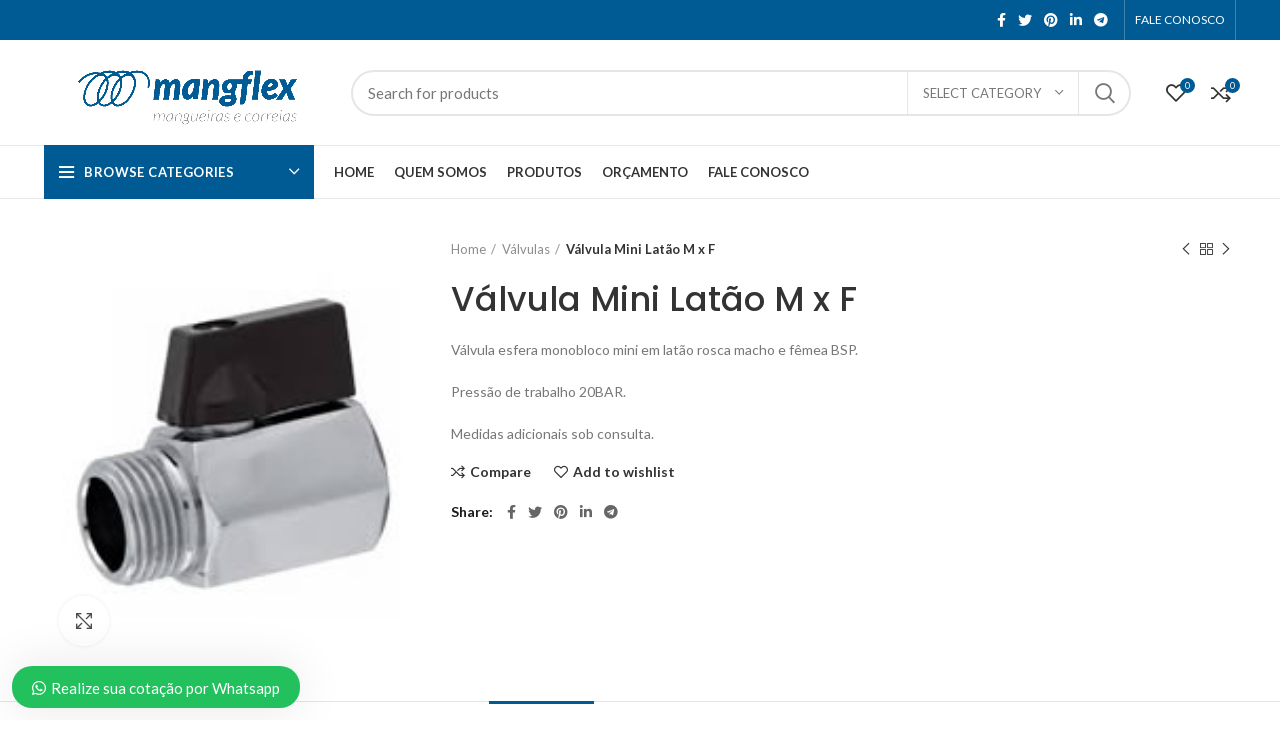

--- FILE ---
content_type: text/html; charset=UTF-8
request_url: https://mangflexrs.com.br/produto/valvula-mini-latao-m-x-f/
body_size: 26003
content:
<!DOCTYPE html>
<html lang="pt-BR">
<head>
	<meta charset="UTF-8">
	<link rel="profile" href="http://gmpg.org/xfn/11">
	<link rel="pingback" href="https://mangflexrs.com.br/xmlrpc.php">

			<script>window.MSInputMethodContext && document.documentMode && document.write('<script src="https://mangflexrs.com.br/wp-content/themes/woodmart/js/libs/ie11CustomProperties.min.js"><\/script>');</script>
		<title>Válvula Mini Latão M x F &#8211; Mangflex RS</title>
<meta name='robots' content='max-image-preview:large' />
	<style>img:is([sizes="auto" i], [sizes^="auto," i]) { contain-intrinsic-size: 3000px 1500px }</style>
	<link rel='dns-prefetch' href='//fonts.googleapis.com' />
<link rel="alternate" type="application/rss+xml" title="Feed para Mangflex RS &raquo;" href="https://mangflexrs.com.br/feed/" />
<link rel="alternate" type="application/rss+xml" title="Feed de comentários para Mangflex RS &raquo;" href="https://mangflexrs.com.br/comments/feed/" />
<link rel='stylesheet' id='wp-block-library-css' href='https://mangflexrs.com.br/wp-includes/css/dist/block-library/style.min.css?ver=6.8.3' type='text/css' media='all' />
<style id='classic-theme-styles-inline-css' type='text/css'>
/*! This file is auto-generated */
.wp-block-button__link{color:#fff;background-color:#32373c;border-radius:9999px;box-shadow:none;text-decoration:none;padding:calc(.667em + 2px) calc(1.333em + 2px);font-size:1.125em}.wp-block-file__button{background:#32373c;color:#fff;text-decoration:none}
</style>
<link rel='stylesheet' id='wc-block-vendors-style-css' href='https://mangflexrs.com.br/wp-content/plugins/woocommerce/packages/woocommerce-blocks/build/vendors-style.css?ver=5.3.3' type='text/css' media='all' />
<link rel='stylesheet' id='wc-block-style-css' href='https://mangflexrs.com.br/wp-content/plugins/woocommerce/packages/woocommerce-blocks/build/style.css?ver=5.3.3' type='text/css' media='all' />
<style id='global-styles-inline-css' type='text/css'>
:root{--wp--preset--aspect-ratio--square: 1;--wp--preset--aspect-ratio--4-3: 4/3;--wp--preset--aspect-ratio--3-4: 3/4;--wp--preset--aspect-ratio--3-2: 3/2;--wp--preset--aspect-ratio--2-3: 2/3;--wp--preset--aspect-ratio--16-9: 16/9;--wp--preset--aspect-ratio--9-16: 9/16;--wp--preset--color--black: #000000;--wp--preset--color--cyan-bluish-gray: #abb8c3;--wp--preset--color--white: #ffffff;--wp--preset--color--pale-pink: #f78da7;--wp--preset--color--vivid-red: #cf2e2e;--wp--preset--color--luminous-vivid-orange: #ff6900;--wp--preset--color--luminous-vivid-amber: #fcb900;--wp--preset--color--light-green-cyan: #7bdcb5;--wp--preset--color--vivid-green-cyan: #00d084;--wp--preset--color--pale-cyan-blue: #8ed1fc;--wp--preset--color--vivid-cyan-blue: #0693e3;--wp--preset--color--vivid-purple: #9b51e0;--wp--preset--gradient--vivid-cyan-blue-to-vivid-purple: linear-gradient(135deg,rgba(6,147,227,1) 0%,rgb(155,81,224) 100%);--wp--preset--gradient--light-green-cyan-to-vivid-green-cyan: linear-gradient(135deg,rgb(122,220,180) 0%,rgb(0,208,130) 100%);--wp--preset--gradient--luminous-vivid-amber-to-luminous-vivid-orange: linear-gradient(135deg,rgba(252,185,0,1) 0%,rgba(255,105,0,1) 100%);--wp--preset--gradient--luminous-vivid-orange-to-vivid-red: linear-gradient(135deg,rgba(255,105,0,1) 0%,rgb(207,46,46) 100%);--wp--preset--gradient--very-light-gray-to-cyan-bluish-gray: linear-gradient(135deg,rgb(238,238,238) 0%,rgb(169,184,195) 100%);--wp--preset--gradient--cool-to-warm-spectrum: linear-gradient(135deg,rgb(74,234,220) 0%,rgb(151,120,209) 20%,rgb(207,42,186) 40%,rgb(238,44,130) 60%,rgb(251,105,98) 80%,rgb(254,248,76) 100%);--wp--preset--gradient--blush-light-purple: linear-gradient(135deg,rgb(255,206,236) 0%,rgb(152,150,240) 100%);--wp--preset--gradient--blush-bordeaux: linear-gradient(135deg,rgb(254,205,165) 0%,rgb(254,45,45) 50%,rgb(107,0,62) 100%);--wp--preset--gradient--luminous-dusk: linear-gradient(135deg,rgb(255,203,112) 0%,rgb(199,81,192) 50%,rgb(65,88,208) 100%);--wp--preset--gradient--pale-ocean: linear-gradient(135deg,rgb(255,245,203) 0%,rgb(182,227,212) 50%,rgb(51,167,181) 100%);--wp--preset--gradient--electric-grass: linear-gradient(135deg,rgb(202,248,128) 0%,rgb(113,206,126) 100%);--wp--preset--gradient--midnight: linear-gradient(135deg,rgb(2,3,129) 0%,rgb(40,116,252) 100%);--wp--preset--font-size--small: 13px;--wp--preset--font-size--medium: 20px;--wp--preset--font-size--large: 36px;--wp--preset--font-size--x-large: 42px;--wp--preset--spacing--20: 0.44rem;--wp--preset--spacing--30: 0.67rem;--wp--preset--spacing--40: 1rem;--wp--preset--spacing--50: 1.5rem;--wp--preset--spacing--60: 2.25rem;--wp--preset--spacing--70: 3.38rem;--wp--preset--spacing--80: 5.06rem;--wp--preset--shadow--natural: 6px 6px 9px rgba(0, 0, 0, 0.2);--wp--preset--shadow--deep: 12px 12px 50px rgba(0, 0, 0, 0.4);--wp--preset--shadow--sharp: 6px 6px 0px rgba(0, 0, 0, 0.2);--wp--preset--shadow--outlined: 6px 6px 0px -3px rgba(255, 255, 255, 1), 6px 6px rgba(0, 0, 0, 1);--wp--preset--shadow--crisp: 6px 6px 0px rgba(0, 0, 0, 1);}:where(.is-layout-flex){gap: 0.5em;}:where(.is-layout-grid){gap: 0.5em;}body .is-layout-flex{display: flex;}.is-layout-flex{flex-wrap: wrap;align-items: center;}.is-layout-flex > :is(*, div){margin: 0;}body .is-layout-grid{display: grid;}.is-layout-grid > :is(*, div){margin: 0;}:where(.wp-block-columns.is-layout-flex){gap: 2em;}:where(.wp-block-columns.is-layout-grid){gap: 2em;}:where(.wp-block-post-template.is-layout-flex){gap: 1.25em;}:where(.wp-block-post-template.is-layout-grid){gap: 1.25em;}.has-black-color{color: var(--wp--preset--color--black) !important;}.has-cyan-bluish-gray-color{color: var(--wp--preset--color--cyan-bluish-gray) !important;}.has-white-color{color: var(--wp--preset--color--white) !important;}.has-pale-pink-color{color: var(--wp--preset--color--pale-pink) !important;}.has-vivid-red-color{color: var(--wp--preset--color--vivid-red) !important;}.has-luminous-vivid-orange-color{color: var(--wp--preset--color--luminous-vivid-orange) !important;}.has-luminous-vivid-amber-color{color: var(--wp--preset--color--luminous-vivid-amber) !important;}.has-light-green-cyan-color{color: var(--wp--preset--color--light-green-cyan) !important;}.has-vivid-green-cyan-color{color: var(--wp--preset--color--vivid-green-cyan) !important;}.has-pale-cyan-blue-color{color: var(--wp--preset--color--pale-cyan-blue) !important;}.has-vivid-cyan-blue-color{color: var(--wp--preset--color--vivid-cyan-blue) !important;}.has-vivid-purple-color{color: var(--wp--preset--color--vivid-purple) !important;}.has-black-background-color{background-color: var(--wp--preset--color--black) !important;}.has-cyan-bluish-gray-background-color{background-color: var(--wp--preset--color--cyan-bluish-gray) !important;}.has-white-background-color{background-color: var(--wp--preset--color--white) !important;}.has-pale-pink-background-color{background-color: var(--wp--preset--color--pale-pink) !important;}.has-vivid-red-background-color{background-color: var(--wp--preset--color--vivid-red) !important;}.has-luminous-vivid-orange-background-color{background-color: var(--wp--preset--color--luminous-vivid-orange) !important;}.has-luminous-vivid-amber-background-color{background-color: var(--wp--preset--color--luminous-vivid-amber) !important;}.has-light-green-cyan-background-color{background-color: var(--wp--preset--color--light-green-cyan) !important;}.has-vivid-green-cyan-background-color{background-color: var(--wp--preset--color--vivid-green-cyan) !important;}.has-pale-cyan-blue-background-color{background-color: var(--wp--preset--color--pale-cyan-blue) !important;}.has-vivid-cyan-blue-background-color{background-color: var(--wp--preset--color--vivid-cyan-blue) !important;}.has-vivid-purple-background-color{background-color: var(--wp--preset--color--vivid-purple) !important;}.has-black-border-color{border-color: var(--wp--preset--color--black) !important;}.has-cyan-bluish-gray-border-color{border-color: var(--wp--preset--color--cyan-bluish-gray) !important;}.has-white-border-color{border-color: var(--wp--preset--color--white) !important;}.has-pale-pink-border-color{border-color: var(--wp--preset--color--pale-pink) !important;}.has-vivid-red-border-color{border-color: var(--wp--preset--color--vivid-red) !important;}.has-luminous-vivid-orange-border-color{border-color: var(--wp--preset--color--luminous-vivid-orange) !important;}.has-luminous-vivid-amber-border-color{border-color: var(--wp--preset--color--luminous-vivid-amber) !important;}.has-light-green-cyan-border-color{border-color: var(--wp--preset--color--light-green-cyan) !important;}.has-vivid-green-cyan-border-color{border-color: var(--wp--preset--color--vivid-green-cyan) !important;}.has-pale-cyan-blue-border-color{border-color: var(--wp--preset--color--pale-cyan-blue) !important;}.has-vivid-cyan-blue-border-color{border-color: var(--wp--preset--color--vivid-cyan-blue) !important;}.has-vivid-purple-border-color{border-color: var(--wp--preset--color--vivid-purple) !important;}.has-vivid-cyan-blue-to-vivid-purple-gradient-background{background: var(--wp--preset--gradient--vivid-cyan-blue-to-vivid-purple) !important;}.has-light-green-cyan-to-vivid-green-cyan-gradient-background{background: var(--wp--preset--gradient--light-green-cyan-to-vivid-green-cyan) !important;}.has-luminous-vivid-amber-to-luminous-vivid-orange-gradient-background{background: var(--wp--preset--gradient--luminous-vivid-amber-to-luminous-vivid-orange) !important;}.has-luminous-vivid-orange-to-vivid-red-gradient-background{background: var(--wp--preset--gradient--luminous-vivid-orange-to-vivid-red) !important;}.has-very-light-gray-to-cyan-bluish-gray-gradient-background{background: var(--wp--preset--gradient--very-light-gray-to-cyan-bluish-gray) !important;}.has-cool-to-warm-spectrum-gradient-background{background: var(--wp--preset--gradient--cool-to-warm-spectrum) !important;}.has-blush-light-purple-gradient-background{background: var(--wp--preset--gradient--blush-light-purple) !important;}.has-blush-bordeaux-gradient-background{background: var(--wp--preset--gradient--blush-bordeaux) !important;}.has-luminous-dusk-gradient-background{background: var(--wp--preset--gradient--luminous-dusk) !important;}.has-pale-ocean-gradient-background{background: var(--wp--preset--gradient--pale-ocean) !important;}.has-electric-grass-gradient-background{background: var(--wp--preset--gradient--electric-grass) !important;}.has-midnight-gradient-background{background: var(--wp--preset--gradient--midnight) !important;}.has-small-font-size{font-size: var(--wp--preset--font-size--small) !important;}.has-medium-font-size{font-size: var(--wp--preset--font-size--medium) !important;}.has-large-font-size{font-size: var(--wp--preset--font-size--large) !important;}.has-x-large-font-size{font-size: var(--wp--preset--font-size--x-large) !important;}
:where(.wp-block-post-template.is-layout-flex){gap: 1.25em;}:where(.wp-block-post-template.is-layout-grid){gap: 1.25em;}
:where(.wp-block-columns.is-layout-flex){gap: 2em;}:where(.wp-block-columns.is-layout-grid){gap: 2em;}
:root :where(.wp-block-pullquote){font-size: 1.5em;line-height: 1.6;}
</style>
<style id='woocommerce-inline-inline-css' type='text/css'>
.woocommerce form .form-row .required { visibility: visible; }
</style>
<link rel='stylesheet' id='e-animations-css' href='https://mangflexrs.com.br/wp-content/plugins/elementor/assets/lib/animations/animations.min.css?ver=3.4.2' type='text/css' media='all' />
<link rel='stylesheet' id='wws-public-style-css' href='https://mangflexrs.com.br/wp-content/plugins/wordpress-whatsapp-support/assets/css/wws-public-style.css?ver=2.0.9' type='text/css' media='all' />
<style id='wws-public-style-inline-css' type='text/css'>
.wws--bg-color {
			background-color: #22c15e;
		}.wws--text-color {
				color: #ffffff;
		}.wws-popup__open-btn {
				padding: 8px 20px;
				font-size: 15px;
				border-radius: 20px;
				display: inline-block;
				margin-top: 15px;
				cursor: pointer;
			}.wws-popup-container--position {
					left: 12px;
					bottom: 12px;
				}
				.wws-popup__open-btn { float: left; }
				.wws-gradient--position {
				  bottom: 0;
				  left: 0;
				  background: radial-gradient(ellipse at bottom left, rgba(29, 39, 54, 0.2) 0, rgba(29, 39, 54, 0) 72%);
				}
</style>
<link rel='stylesheet' id='wws-public-template-css' href='https://mangflexrs.com.br/wp-content/plugins/wordpress-whatsapp-support/assets/css/wws-public-template-4.css?ver=2.0.9' type='text/css' media='all' />
<link rel='stylesheet' id='elementor-icons-css' href='https://mangflexrs.com.br/wp-content/plugins/elementor/assets/lib/eicons/css/elementor-icons.min.css?ver=5.12.0' type='text/css' media='all' />
<link rel='stylesheet' id='elementor-frontend-css' href='https://mangflexrs.com.br/wp-content/plugins/elementor/assets/css/frontend.min.css?ver=3.4.2' type='text/css' media='all' />
<style id='elementor-frontend-inline-css' type='text/css'>
@font-face{font-family:eicons;src:url(https://mangflexrs.com.br/wp-content/plugins/elementor/assets/lib/eicons/fonts/eicons.eot?5.10.0);src:url(https://mangflexrs.com.br/wp-content/plugins/elementor/assets/lib/eicons/fonts/eicons.eot?5.10.0#iefix) format("embedded-opentype"),url(https://mangflexrs.com.br/wp-content/plugins/elementor/assets/lib/eicons/fonts/eicons.woff2?5.10.0) format("woff2"),url(https://mangflexrs.com.br/wp-content/plugins/elementor/assets/lib/eicons/fonts/eicons.woff?5.10.0) format("woff"),url(https://mangflexrs.com.br/wp-content/plugins/elementor/assets/lib/eicons/fonts/eicons.ttf?5.10.0) format("truetype"),url(https://mangflexrs.com.br/wp-content/plugins/elementor/assets/lib/eicons/fonts/eicons.svg?5.10.0#eicon) format("svg");font-weight:400;font-style:normal}
</style>
<link rel='stylesheet' id='elementor-post-11753-css' href='https://mangflexrs.com.br/wp-content/uploads/elementor/css/post-11753.css?ver=1629750310' type='text/css' media='all' />
<link rel='stylesheet' id='elementor-pro-css' href='https://mangflexrs.com.br/wp-content/plugins/elementor-pro/assets/css/frontend.min.css?ver=3.3.2' type='text/css' media='all' />
<link rel='stylesheet' id='bootstrap-css' href='https://mangflexrs.com.br/wp-content/themes/woodmart/css/bootstrap.min.css?ver=6.1.3' type='text/css' media='all' />
<link rel='stylesheet' id='woodmart-style-css' href='https://mangflexrs.com.br/wp-content/themes/woodmart/css/parts/base.min.css?ver=6.1.3' type='text/css' media='all' />
<link rel='stylesheet' id='wd-widget-wd-recent-posts-css' href='https://mangflexrs.com.br/wp-content/themes/woodmart/css/parts/widget-wd-recent-posts.min.css?ver=6.1.3' type='text/css' media='all' />
<link rel='stylesheet' id='wd-widget-wd-layered-nav-product-cat-css' href='https://mangflexrs.com.br/wp-content/themes/woodmart/css/parts/woo-widget-wd-layered-nav-product-cat.min.css?ver=6.1.3' type='text/css' media='all' />
<link rel='stylesheet' id='wd-widget-product-list-css' href='https://mangflexrs.com.br/wp-content/themes/woodmart/css/parts/woo-widget-product-list.min.css?ver=6.1.3' type='text/css' media='all' />
<link rel='stylesheet' id='wd-widget-slider-price-filter-css' href='https://mangflexrs.com.br/wp-content/themes/woodmart/css/parts/woo-widget-slider-price-filter.min.css?ver=6.1.3' type='text/css' media='all' />
<link rel='stylesheet' id='wd-footer-base-css' href='https://mangflexrs.com.br/wp-content/themes/woodmart/css/parts/footer-base.min.css?ver=6.1.3' type='text/css' media='all' />
<link rel='stylesheet' id='wd-wp-gutenberg-css' href='https://mangflexrs.com.br/wp-content/themes/woodmart/css/parts/wp-gutenberg.min.css?ver=6.1.3' type='text/css' media='all' />
<link rel='stylesheet' id='wd-wpcf7-css' href='https://mangflexrs.com.br/wp-content/themes/woodmart/css/parts/int-wpcf7.min.css?ver=6.1.3' type='text/css' media='all' />
<link rel='stylesheet' id='wd-elementor-base-css' href='https://mangflexrs.com.br/wp-content/themes/woodmart/css/parts/int-elementor-base.min.css?ver=6.1.3' type='text/css' media='all' />
<link rel='stylesheet' id='wd-elementor-pro-base-css' href='https://mangflexrs.com.br/wp-content/themes/woodmart/css/parts/int-elementor-pro.min.css?ver=6.1.3' type='text/css' media='all' />
<link rel='stylesheet' id='wd-woocommerce-base-css' href='https://mangflexrs.com.br/wp-content/themes/woodmart/css/parts/woocommerce-base.min.css?ver=6.1.3' type='text/css' media='all' />
<link rel='stylesheet' id='wd-page-single-product-css' href='https://mangflexrs.com.br/wp-content/themes/woodmart/css/parts/woo-page-single-product.min.css?ver=6.1.3' type='text/css' media='all' />
<link rel='stylesheet' id='wd-header-base-css' href='https://mangflexrs.com.br/wp-content/themes/woodmart/css/parts/header-base.min.css?ver=6.1.3' type='text/css' media='all' />
<link rel='stylesheet' id='wd-mod-tools-css' href='https://mangflexrs.com.br/wp-content/themes/woodmart/css/parts/mod-tools.min.css?ver=6.1.3' type='text/css' media='all' />
<link rel='stylesheet' id='wd-header-elements-base-css' href='https://mangflexrs.com.br/wp-content/themes/woodmart/css/parts/header-el-base.min.css?ver=6.1.3' type='text/css' media='all' />
<link rel='stylesheet' id='wd-social-icons-css' href='https://mangflexrs.com.br/wp-content/themes/woodmart/css/parts/el-social-icons.min.css?ver=6.1.3' type='text/css' media='all' />
<link rel='stylesheet' id='wd-header-divider-css' href='https://mangflexrs.com.br/wp-content/themes/woodmart/css/parts/header-el-divider.min.css?ver=6.1.3' type='text/css' media='all' />
<link rel='stylesheet' id='wd-header-search-css' href='https://mangflexrs.com.br/wp-content/themes/woodmart/css/parts/header-el-search.min.css?ver=6.1.3' type='text/css' media='all' />
<link rel='stylesheet' id='wd-header-search-form-css' href='https://mangflexrs.com.br/wp-content/themes/woodmart/css/parts/header-el-search-form.min.css?ver=6.1.3' type='text/css' media='all' />
<link rel='stylesheet' id='wd-header-categories-nav-css' href='https://mangflexrs.com.br/wp-content/themes/woodmart/css/parts/header-el-category-nav.min.css?ver=6.1.3' type='text/css' media='all' />
<link rel='stylesheet' id='wd-section-title-css' href='https://mangflexrs.com.br/wp-content/themes/woodmart/css/parts/el-section-title.min.css?ver=6.1.3' type='text/css' media='all' />
<link rel='stylesheet' id='wd-info-box-css' href='https://mangflexrs.com.br/wp-content/themes/woodmart/css/parts/el-info-box.min.css?ver=6.1.3' type='text/css' media='all' />
<link rel='stylesheet' id='wd-banner-css' href='https://mangflexrs.com.br/wp-content/themes/woodmart/css/parts/el-banner.min.css?ver=6.1.3' type='text/css' media='all' />
<link rel='stylesheet' id='wd-page-title-css' href='https://mangflexrs.com.br/wp-content/themes/woodmart/css/parts/page-title.min.css?ver=6.1.3' type='text/css' media='all' />
<link rel='stylesheet' id='wd-owl-carousel-css' href='https://mangflexrs.com.br/wp-content/themes/woodmart/css/parts/lib-owl-carousel.min.css?ver=6.1.3' type='text/css' media='all' />
<link rel='stylesheet' id='wd-photoswipe-css' href='https://mangflexrs.com.br/wp-content/themes/woodmart/css/parts/lib-photoswipe.min.css?ver=6.1.3' type='text/css' media='all' />
<link rel='stylesheet' id='wd-product-loop-css' href='https://mangflexrs.com.br/wp-content/themes/woodmart/css/parts/woo-product-loop.min.css?ver=6.1.3' type='text/css' media='all' />
<link rel='stylesheet' id='wd-product-loop-quick-css' href='https://mangflexrs.com.br/wp-content/themes/woodmart/css/parts/woo-product-loop-quick.min.css?ver=6.1.3' type='text/css' media='all' />
<link rel='stylesheet' id='wd-mfp-popup-css' href='https://mangflexrs.com.br/wp-content/themes/woodmart/css/parts/lib-magnific-popup.min.css?ver=6.1.3' type='text/css' media='all' />
<link rel='stylesheet' id='wd-add-to-cart-popup-css' href='https://mangflexrs.com.br/wp-content/themes/woodmart/css/parts/woo-opt-add-to-cart-popup.min.css?ver=6.1.3' type='text/css' media='all' />
<link rel='stylesheet' id='wd-scroll-top-css' href='https://mangflexrs.com.br/wp-content/themes/woodmart/css/parts/opt-scrolltotop.min.css?ver=6.1.3' type='text/css' media='all' />
<link rel='stylesheet' id='wd-promo-popup-css' href='https://mangflexrs.com.br/wp-content/themes/woodmart/css/parts/opt-promo-popup.min.css?ver=6.1.3' type='text/css' media='all' />
<link rel='stylesheet' id='xts-style-theme_settings_default-css' href='https://mangflexrs.com.br/wp-content/uploads/2025/09/xts-theme_settings_default-1757611842.css?ver=6.1.3' type='text/css' media='all' />
<link rel='stylesheet' id='xts-google-fonts-css' href='https://fonts.googleapis.com/css?family=Lato%3A400%2C700%7CPoppins%3A400%2C600%2C500&#038;ver=6.1.3' type='text/css' media='all' />
<link rel='stylesheet' id='google-fonts-1-css' href='https://fonts.googleapis.com/css?family=Roboto%3A100%2C100italic%2C200%2C200italic%2C300%2C300italic%2C400%2C400italic%2C500%2C500italic%2C600%2C600italic%2C700%2C700italic%2C800%2C800italic%2C900%2C900italic%7CRoboto+Slab%3A100%2C100italic%2C200%2C200italic%2C300%2C300italic%2C400%2C400italic%2C500%2C500italic%2C600%2C600italic%2C700%2C700italic%2C800%2C800italic%2C900%2C900italic&#038;display=auto&#038;ver=6.8.3' type='text/css' media='all' />
<script type="text/javascript" src="https://mangflexrs.com.br/wp-includes/js/jquery/jquery.min.js?ver=3.7.1" id="jquery-core-js"></script>
<script type="text/javascript" src="https://mangflexrs.com.br/wp-includes/js/jquery/jquery-migrate.min.js?ver=3.4.1" id="jquery-migrate-js"></script>
<script type="text/javascript" src="https://mangflexrs.com.br/wp-content/themes/woodmart/js/libs/device.min.js?ver=6.1.3" id="wd-device-library-js"></script>
<link rel="https://api.w.org/" href="https://mangflexrs.com.br/wp-json/" /><link rel="alternate" title="JSON" type="application/json" href="https://mangflexrs.com.br/wp-json/wp/v2/product/12682" /><link rel="EditURI" type="application/rsd+xml" title="RSD" href="https://mangflexrs.com.br/xmlrpc.php?rsd" />
<link rel="canonical" href="https://mangflexrs.com.br/produto/valvula-mini-latao-m-x-f/" />
<link rel='shortlink' href='https://mangflexrs.com.br/?p=12682' />
<link rel="alternate" title="oEmbed (JSON)" type="application/json+oembed" href="https://mangflexrs.com.br/wp-json/oembed/1.0/embed?url=https%3A%2F%2Fmangflexrs.com.br%2Fproduto%2Fvalvula-mini-latao-m-x-f%2F" />
<link rel="alternate" title="oEmbed (XML)" type="text/xml+oembed" href="https://mangflexrs.com.br/wp-json/oembed/1.0/embed?url=https%3A%2F%2Fmangflexrs.com.br%2Fproduto%2Fvalvula-mini-latao-m-x-f%2F&#038;format=xml" />
<meta name="generator" content="Site Kit by Google 1.104.0" /><meta name="theme-color" content="">					<meta name="viewport" content="width=device-width, initial-scale=1.0, maximum-scale=1.0, user-scalable=no">
							
						<noscript><style>.woocommerce-product-gallery{ opacity: 1 !important; }</style></noscript>
	<style>
		
		</style>			<style data-type="wd-style-header_528910">
				.whb-top-bar .wd-dropdown {
	margin-top: 0px;
}

.whb-top-bar .wd-dropdown:after {
	height: 10px;
}


.whb-header-bottom .wd-dropdown {
	margin-top: 6px;
}

.whb-header-bottom .wd-dropdown:after {
	height: 16px;
}


.whb-header .whb-header-bottom .wd-header-cats {
	margin-top: -1px;
	margin-bottom: -1px;
	height: calc(100% + 2px);
}


@media (min-width: 1025px) {
		.whb-top-bar-inner {
		height: 40px;
		max-height: 40px;
	}

		.whb-sticked .whb-top-bar-inner {
		height: 40px;
		max-height: 40px;
	}
		
		.whb-general-header-inner {
		height: 105px;
		max-height: 105px;
	}

		.whb-sticked .whb-general-header-inner {
		height: 60px;
		max-height: 60px;
	}
		
		.whb-header-bottom-inner {
		height: 52px;
		max-height: 52px;
	}

		.whb-sticked .whb-header-bottom-inner {
		height: 52px;
		max-height: 52px;
	}
		
	
	}

@media (max-width: 1024px) {
		.whb-top-bar-inner {
		height: 38px;
		max-height: 38px;
	}
	
		.whb-general-header-inner {
		height: 60px;
		max-height: 60px;
	}
	
	
	
	}
		
.whb-top-bar {
	background-color: rgba(0, 91, 148, 1);
}

.whb-general-header {
	border-color: rgba(232, 232, 232, 1);border-bottom-width: 1px;border-bottom-style: solid;
}
.whb-fv4k1ywlqoa8at0dg88m.wd-more-cat:not(.wd-show-cat) .item-level-0:nth-child(n+6):not(:last-child) {
				    display: none;
				}.
				wd-more-cat .item-level-0:nth-child(n+6) {
				    animation: wd-fadeIn .3s ease both;
				}
.whb-header-bottom {
	border-color: rgba(232, 232, 232, 1);border-bottom-width: 1px;border-bottom-style: solid;
}
			</style>
			</head>

<body class="wp-singular product-template-default single single-product postid-12682 wp-theme-woodmart theme-woodmart woocommerce woocommerce-page woocommerce-no-js wrapper-full-width  woodmart-product-design-default categories-accordion-on woodmart-archive-shop woodmart-ajax-shop-on offcanvas-sidebar-mobile offcanvas-sidebar-tablet hide-larger-price elementor-default elementor-kit-11753">
				
	
	<div class="website-wrapper">
									<header class="whb-header whb-sticky-shadow whb-scroll-slide whb-sticky-real">
					<div class="whb-main-header">
	
<div class="whb-row whb-top-bar whb-not-sticky-row whb-with-bg whb-without-border whb-color-light whb-flex-flex-middle">
	<div class="container">
		<div class="whb-flex-row whb-top-bar-inner">
			<div class="whb-column whb-col-left whb-visible-lg whb-empty-column">
	</div>
<div class="whb-column whb-col-center whb-visible-lg whb-empty-column">
	</div>
<div class="whb-column whb-col-right whb-visible-lg">
	
			<div class="wd-social-icons text-center icons-design-default icons-size- color-scheme-light social-share social-form-circle">
									<a rel="noopener noreferrer nofollow" href="https://www.facebook.com/sharer/sharer.php?u=https://mangflexrs.com.br/produto/valvula-mini-latao-m-x-f/" target="_blank" class=" wd-social-icon social-facebook">
						<span class="wd-icon"></span>
											</a>
				
									<a rel="noopener noreferrer nofollow" href="https://twitter.com/share?url=https://mangflexrs.com.br/produto/valvula-mini-latao-m-x-f/" target="_blank" class=" wd-social-icon social-twitter">
						<span class="wd-icon"></span>
											</a>
				
				
				
				
									<a rel="noopener noreferrer nofollow" href="https://pinterest.com/pin/create/button/?url=https://mangflexrs.com.br/produto/valvula-mini-latao-m-x-f/&media=https://mangflexrs.com.br/wp-content/uploads/2021/07/11-1.jpg&description=V%C3%A1lvula+Mini+Lat%C3%A3o+M+x+F" target="_blank" class=" wd-social-icon social-pinterest">
						<span class="wd-icon"></span>
											</a>
				
				
									<a rel="noopener noreferrer nofollow" href="https://www.linkedin.com/shareArticle?mini=true&url=https://mangflexrs.com.br/produto/valvula-mini-latao-m-x-f/" target="_blank" class=" wd-social-icon social-linkedin">
						<span class="wd-icon"></span>
											</a>
				
				
				
				
				
				
				
				
				
				
								
								
				
									<a rel="noopener noreferrer nofollow" href="https://telegram.me/share/url?url=https://mangflexrs.com.br/produto/valvula-mini-latao-m-x-f/" target="_blank" class=" wd-social-icon social-tg">
						<span class="wd-icon"></span>
											</a>
								
				
			</div>

		<div class="wd-header-divider wd-full-height "></div><div class="wd-header-nav wd-header-secondary-nav text-right wd-full-height" role="navigation">
	<ul id="menu-top-bar-right" class="menu wd-nav wd-nav-secondary wd-style-bordered"><li id="menu-item-401" class="menu-item menu-item-type-custom menu-item-object-custom menu-item-401 item-level-0 menu-simple-dropdown wd-event-hover"><a href="https://mangflexrs.com.br/fale-conosco/" class="woodmart-nav-link"><span class="nav-link-text">FALE CONOSCO</span></a></li>
</ul></div><!--END MAIN-NAV-->
<div class="wd-header-divider wd-full-height "></div></div>
<div class="whb-column whb-col-mobile whb-hidden-lg">
	
			<div class="wd-social-icons text-center icons-design-default icons-size- color-scheme-light social-share social-form-circle">
									<a rel="noopener noreferrer nofollow" href="https://www.facebook.com/sharer/sharer.php?u=https://mangflexrs.com.br/produto/valvula-mini-latao-m-x-f/" target="_blank" class=" wd-social-icon social-facebook">
						<span class="wd-icon"></span>
											</a>
				
									<a rel="noopener noreferrer nofollow" href="https://twitter.com/share?url=https://mangflexrs.com.br/produto/valvula-mini-latao-m-x-f/" target="_blank" class=" wd-social-icon social-twitter">
						<span class="wd-icon"></span>
											</a>
				
				
				
				
									<a rel="noopener noreferrer nofollow" href="https://pinterest.com/pin/create/button/?url=https://mangflexrs.com.br/produto/valvula-mini-latao-m-x-f/&media=https://mangflexrs.com.br/wp-content/uploads/2021/07/11-1.jpg&description=V%C3%A1lvula+Mini+Lat%C3%A3o+M+x+F" target="_blank" class=" wd-social-icon social-pinterest">
						<span class="wd-icon"></span>
											</a>
				
				
									<a rel="noopener noreferrer nofollow" href="https://www.linkedin.com/shareArticle?mini=true&url=https://mangflexrs.com.br/produto/valvula-mini-latao-m-x-f/" target="_blank" class=" wd-social-icon social-linkedin">
						<span class="wd-icon"></span>
											</a>
				
				
				
				
				
				
				
				
				
				
								
								
				
									<a rel="noopener noreferrer nofollow" href="https://telegram.me/share/url?url=https://mangflexrs.com.br/produto/valvula-mini-latao-m-x-f/" target="_blank" class=" wd-social-icon social-tg">
						<span class="wd-icon"></span>
											</a>
								
				
			</div>

		</div>
		</div>
	</div>
</div>

<div class="whb-row whb-general-header whb-not-sticky-row whb-without-bg whb-border-fullwidth whb-color-dark whb-flex-flex-middle">
	<div class="container">
		<div class="whb-flex-row whb-general-header-inner">
			<div class="whb-column whb-col-left whb-visible-lg">
	<div class="site-logo 
">
	<a href="https://mangflexrs.com.br/" class="wd-logo wd-main-logo" rel="home">
		<img src="https://mangflexrs.com.br/wp-content/uploads/2021/07/logo_mangflex.png" alt="Mangflex RS" style="max-width: 400px;" />	</a>
	</div>
</div>
<div class="whb-column whb-col-center whb-visible-lg">
				<div class="wd-search-form wd-header-search-form">
								<form role="search" method="get" class="searchform  wd-with-cat wd-style-default woodmart-ajax-search" action="https://mangflexrs.com.br/"  data-thumbnail="1" data-price="1" data-post_type="product" data-count="20" data-sku="0" data-symbols_count="3">
					<input type="text" class="s" placeholder="Search for products" value="" name="s" aria-label="Search" title="Search for products" />
					<input type="hidden" name="post_type" value="product">
								<div class="wd-search-cat wd-scroll">
				<input type="hidden" name="product_cat" value="0">
				<a href="#" rel="nofollow" data-val="0">
					<span>
						Select category					</span>
				</a>
				<div class="wd-dropdown wd-dropdown-search-cat wd-dropdown-menu wd-scroll-content wd-design-default">
					<ul class="wd-sub-menu">
						<li style="display:none;"><a href="#" data-val="0">Select category</a></li>
							<li class="cat-item cat-item-20"><a class="pf-value" href="https://mangflexrs.com.br/categoria-produto/abracadeiras/" data-val="abracadeiras" data-title="Abraçadeiras" >Abraçadeiras</a>
</li>
	<li class="cat-item cat-item-27"><a class="pf-value" href="https://mangflexrs.com.br/categoria-produto/adaptadores_hidraulicos/" data-val="adaptadores_hidraulicos" data-title="Adaptadores Hidráulicos" >Adaptadores Hidráulicos</a>
</li>
	<li class="cat-item cat-item-28"><a class="pf-value" href="https://mangflexrs.com.br/categoria-produto/cabos_de_seguranca/" data-val="cabos_de_seguranca" data-title="Cabos de Segurança" >Cabos de Segurança</a>
</li>
	<li class="cat-item cat-item-32"><a class="pf-value" href="https://mangflexrs.com.br/categoria-produto/capas_hidraulicas/" data-val="capas_hidraulicas" data-title="Capas Hidráulicas" >Capas Hidráulicas</a>
</li>
	<li class="cat-item cat-item-38"><a class="pf-value" href="https://mangflexrs.com.br/categoria-produto/conexoes_latao_galv_ferro/" data-val="conexoes_latao_galv_ferro" data-title="Conexões Latão, Galvanizadas e Ferro Fundido" >Conexões Latão, Galvanizadas e Ferro Fundido</a>
</li>
	<li class="cat-item cat-item-42"><a class="pf-value" href="https://mangflexrs.com.br/categoria-produto/conjunto_lubrefil/" data-val="conjunto_lubrefil" data-title="Conjunto Lubrefil" >Conjunto Lubrefil</a>
</li>
	<li class="cat-item cat-item-43"><a class="pf-value" href="https://mangflexrs.com.br/categoria-produto/correias/" data-val="correias" data-title="Correias" >Correias</a>
</li>
	<li class="cat-item cat-item-67"><a class="pf-value" href="https://mangflexrs.com.br/categoria-produto/engates_rapidos_diversos/" data-val="engates_rapidos_diversos" data-title="Engates Rápidos Diversos" >Engates Rápidos Diversos</a>
</li>
	<li class="cat-item cat-item-68"><a class="pf-value" href="https://mangflexrs.com.br/categoria-produto/linha_domestica/" data-val="linha_domestica" data-title="Linha Doméstica" >Linha Doméstica</a>
</li>
	<li class="cat-item cat-item-69"><a class="pf-value" href="https://mangflexrs.com.br/categoria-produto/linha_incendio/" data-val="linha_incendio" data-title="Linha Incêndio" >Linha Incêndio</a>
</li>
	<li class="cat-item cat-item-70"><a class="pf-value" href="https://mangflexrs.com.br/categoria-produto/linha_lavagem/" data-val="linha_lavagem" data-title="Linha Lavagem" >Linha Lavagem</a>
</li>
	<li class="cat-item cat-item-71"><a class="pf-value" href="https://mangflexrs.com.br/categoria-produto/mangueiras_atoxicas/" data-val="mangueiras_atoxicas" data-title="Mangueiras Atóxicas" >Mangueiras Atóxicas</a>
</li>
	<li class="cat-item cat-item-72"><a class="pf-value" href="https://mangflexrs.com.br/categoria-produto/mangueiras_hidraulicas/" data-val="mangueiras_hidraulicas" data-title="Mangueiras Hidráulicas" >Mangueiras Hidráulicas</a>
</li>
	<li class="cat-item cat-item-73"><a class="pf-value" href="https://mangflexrs.com.br/categoria-produto/mangueiras_industriais/" data-val="mangueiras_industriais" data-title="Mangueiras Industriais" >Mangueiras Industriais</a>
</li>
	<li class="cat-item cat-item-74"><a class="pf-value" href="https://mangflexrs.com.br/categoria-produto/manometros/" data-val="manometros" data-title="Manômetros" >Manômetros</a>
</li>
	<li class="cat-item cat-item-75"><a class="pf-value" href="https://mangflexrs.com.br/categoria-produto/protecao_para_mangueira/" data-val="protecao_para_mangueira" data-title="Proteção Para Mangueira" >Proteção Para Mangueira</a>
</li>
	<li class="cat-item cat-item-15"><a class="pf-value" href="https://mangflexrs.com.br/categoria-produto/sem-categoria/" data-val="sem-categoria" data-title="Sem categoria" >Sem categoria</a>
</li>
	<li class="cat-item cat-item-76"><a class="pf-value" href="https://mangflexrs.com.br/categoria-produto/terminais_hidraulicos/" data-val="terminais_hidraulicos" data-title="Terminais Hidráulicos" >Terminais Hidráulicos</a>
</li>
	<li class="cat-item cat-item-77"><a class="pf-value" href="https://mangflexrs.com.br/categoria-produto/tubos_de_aluminio/" data-val="tubos_de_aluminio" data-title="Tubos de Alumínio" >Tubos de Alumínio</a>
</li>
	<li class="cat-item cat-item-79"><a class="pf-value" href="https://mangflexrs.com.br/categoria-produto/tubos_de_cobre/" data-val="tubos_de_cobre" data-title="Tubos de Cobre" >Tubos de Cobre</a>
</li>
	<li class="cat-item cat-item-78"><a class="pf-value" href="https://mangflexrs.com.br/categoria-produto/tubos_de_gramianto/" data-val="tubos_de_gramianto" data-title="Tubos De Gramianto" >Tubos De Gramianto</a>
</li>
	<li class="cat-item cat-item-80"><a class="pf-value" href="https://mangflexrs.com.br/categoria-produto/tubos_hidraulicos/" data-val="tubos_hidraulicos" data-title="Tubos Hidráulicos" >Tubos Hidráulicos</a>
</li>
	<li class="cat-item cat-item-81"><a class="pf-value" href="https://mangflexrs.com.br/categoria-produto/tubos_inox_conexoes/" data-val="tubos_inox_conexoes" data-title="Tubos Inox e Conexões" >Tubos Inox e Conexões</a>
</li>
	<li class="cat-item cat-item-83"><a class="pf-value" href="https://mangflexrs.com.br/categoria-produto/tubos_pebd_preto_e_conexoes/" data-val="tubos_pebd_preto_e_conexoes" data-title="Tubos PEBD Preto e Conexões" >Tubos PEBD Preto e Conexões</a>
</li>
	<li class="cat-item cat-item-84"><a class="pf-value" href="https://mangflexrs.com.br/categoria-produto/tubos_pneumaticos_e_conexoes_rapidas/" data-val="tubos_pneumaticos_e_conexoes_rapidas" data-title="Tubos Pneumáticos e Conexões Rápidas" >Tubos Pneumáticos e Conexões Rápidas</a>
</li>
	<li class="cat-item cat-item-85"><a class="pf-value" href="https://mangflexrs.com.br/categoria-produto/valvulas/" data-val="valvulas" data-title="Válvulas" >Válvulas</a>
</li>
					</ul>
				</div>
			</div>
								<button type="submit" class="searchsubmit">
						<span>
							Search						</span>
											</button>
				</form>
													<div class="search-results-wrapper">
						<div class="wd-dropdown-results wd-scroll wd-dropdown">
							<div class="wd-scroll-content"></div>
						</div>

											</div>
							</div>
		</div>
<div class="whb-column whb-col-right whb-visible-lg">
	<div class="whb-space-element " style="width:15px;"></div>
<div class="wd-header-wishlist wd-tools-element wd-style-icon wd-with-count" title="My Wishlist">
	<a href="https://mangflexrs.com.br/lista_de_desejos/">
		<span class="wd-tools-icon">
			
							<span class="wd-tools-count">
					0				</span>
					</span>
		<span class="wd-tools-text">
			Wishlist		</span>
	</a>
</div>

<div class="wd-header-compare wd-tools-element wd-style-icon wd-with-count" title="Compare products">
	<a href="https://mangflexrs.com.br/compare/">
		<span class="wd-tools-icon">
			
							<span class="wd-tools-count">0</span>
					</span>
		<span class="wd-tools-text">
			Compare		</span>
	</a>
</div>
</div>
<div class="whb-column whb-mobile-left whb-hidden-lg">
	<div class="wd-tools-element wd-header-mobile-nav wd-style-text">
	<a href="#" rel="nofollow">
		<span class="wd-tools-icon">
					</span>
	
		<span class="wd-tools-text">Menu</span>
	</a>
</div><!--END wd-header-mobile-nav--></div>
<div class="whb-column whb-mobile-center whb-hidden-lg">
	<div class="site-logo 
">
	<a href="https://mangflexrs.com.br/" class="wd-logo wd-main-logo" rel="home">
		<img src="https://mangflexrs.com.br/wp-content/uploads/2021/07/logo_mangflex.png" alt="Mangflex RS" style="max-width: 179px;" />	</a>
	</div>
</div>
<div class="whb-column whb-mobile-right whb-hidden-lg whb-empty-column">
	</div>
		</div>
	</div>
</div>

<div class="whb-row whb-header-bottom whb-not-sticky-row whb-without-bg whb-border-fullwidth whb-color-dark whb-flex-flex-middle whb-hidden-mobile">
	<div class="container">
		<div class="whb-flex-row whb-header-bottom-inner">
			<div class="whb-column whb-col-left whb-visible-lg">
	
<div class="wd-header-cats wd-event-hover wd-more-cat whb-fv4k1ywlqoa8at0dg88m" role="navigation">
	<span class="menu-opener color-scheme-light">
					<span class="menu-opener-icon"></span>
		
		<span class="menu-open-label">
			Browse Categories		</span>
	</span>
	<div class="wd-dropdown wd-dropdown-cats ">
		<ul id="menu-categorias" class="menu wd-nav wd-nav-vertical"><li id="menu-item-375" class="menu-item menu-item-type-taxonomy menu-item-object-product_cat menu-item-375 item-level-0 menu-mega-dropdown wd-event-hover menu-item-has-children dropdown-with-height"><a href="https://mangflexrs.com.br/categoria-produto/abracadeiras/" class="woodmart-nav-link"><span class="nav-link-text">Abraçadeiras</span></a>
<div class="wd-dropdown-menu wd-dropdown wd-design-sized color-scheme-dark">

<div class="container">
<style>.elementor-170 .elementor-element.elementor-element-4945072 > .elementor-container > .elementor-column > .elementor-widget-wrap{align-content:flex-start;align-items:flex-start;}.elementor-170 .elementor-element.elementor-element-4945072{margin:-10px -26px 0px 0px;padding:0px 0px 0px 0px;}.elementor-170 .elementor-element.elementor-element-3272386:not(.elementor-motion-effects-element-type-background) > .elementor-widget-wrap, .elementor-170 .elementor-element.elementor-element-3272386 > .elementor-widget-wrap > .elementor-motion-effects-container > .elementor-motion-effects-layer{background-color:#f9f9f9;}.elementor-170 .elementor-element.elementor-element-3272386 > .elementor-element-populated{border-style:solid;border-width:0px 0px 0px 1px;border-color:#ededed;transition:background 0.3s, border 0.3s, border-radius 0.3s, box-shadow 0.3s;margin:-20px 0px -21px 0px;padding:30px 30px 0px 30px;}.elementor-170 .elementor-element.elementor-element-3272386 > .elementor-element-populated > .elementor-background-overlay{transition:background 0.3s, border-radius 0.3s, opacity 0.3s;}.elementor-170 .elementor-element.elementor-element-3553685 .title{font-size:14px;}</style>		<div data-elementor-type="wp-post" data-elementor-id="170" class="elementor elementor-170" data-elementor-settings="[]">
							<div class="elementor-section-wrap">
							<section class="wd-negative-gap elementor-section elementor-top-section elementor-element elementor-element-4945072 elementor-section-content-top elementor-section-boxed elementor-section-height-default elementor-section-height-default wd-section-disabled" data-id="4945072" data-element_type="section">
						<div class="elementor-container elementor-column-gap-default">
					<div class="elementor-column elementor-col-33 elementor-top-column elementor-element elementor-element-7443205" data-id="7443205" data-element_type="column">
			<div class="elementor-widget-wrap elementor-element-populated">
								<div class="elementor-element elementor-element-4599938 elementor-widget elementor-widget-wd_extra_menu_list" data-id="4599938" data-element_type="widget" data-widget_type="wd_extra_menu_list.default">
				<div class="elementor-widget-container">
						<ul class="wd-sub-menu  mega-menu-list">
				<li class="item-with-label item-label-primary">
											<a  href="#">
																						
															ABRAÇADEIRAS							
													</a>
					
					<ul class="sub-sub-menu">
													
							<li class="item-with-label item-label-primary">
								<a  href="#">
																												
																			Para tubo de alumínio									
																	</a>
							</li>
													
							<li class="item-with-label item-label-primary">
								<a  href="#">
																												
																			Lava auto									
																	</a>
							</li>
													
							<li class="item-with-label item-label-primary">
								<a  href="#">
																												
																			KV-02 Dupla									
																	</a>
							</li>
													
							<li class="item-with-label item-label-primary">
								<a  href="#">
																												
																			KV-01 Leve									
																	</a>
							</li>
													
							<li class="item-with-label item-label-primary">
								<a  href="#">
																												
																			Tucho									
																	</a>
							</li>
											</ul>
				</li>
			</ul>
				</div>
				</div>
				<div class="elementor-element elementor-element-3097755 elementor-widget elementor-widget-wd_extra_menu_list" data-id="3097755" data-element_type="widget" data-widget_type="wd_extra_menu_list.default">
				<div class="elementor-widget-container">
						<ul class="wd-sub-menu  mega-menu-list">
				<li class="item-with-label item-label-black">
											<a  href="#">
																						
															ABRAÇADEIRAS							
													</a>
					
					<ul class="sub-sub-menu">
													
							<li class="item-with-label item-label-primary">
								<a  href="#">
																												
																			F-14 Aço Carbono									
																	</a>
							</li>
													
							<li class="item-with-label item-label-primary">
								<a  href="#">
																												
																			F-09 Aço Carbono									
																	</a>
							</li>
													
							<li class="item-with-label item-label-primary">
								<a  href="#">
																												
																			Mola									
																	</a>
							</li>
													
							<li class="item-with-label item-label-primary">
								<a  href="#">
																												
																			Tipo D com Porca e Parafuso									
																	</a>
							</li>
													
							<li class="item-with-label item-label-primary">
								<a  href="#">
																												
																			Nylon									
																	</a>
							</li>
											</ul>
				</li>
			</ul>
				</div>
				</div>
					</div>
		</div>
				<div class="elementor-column elementor-col-33 elementor-top-column elementor-element elementor-element-6118391" data-id="6118391" data-element_type="column">
			<div class="elementor-widget-wrap elementor-element-populated">
								<div class="elementor-element elementor-element-9881732 elementor-widget elementor-widget-wd_extra_menu_list" data-id="9881732" data-element_type="widget" data-widget_type="wd_extra_menu_list.default">
				<div class="elementor-widget-container">
						<ul class="wd-sub-menu  mega-menu-list">
				<li class="item-with-label item-label-primary">
											<a  href="#">
																						
															ABRAÇADEIRAS							
													</a>
					
					<ul class="sub-sub-menu">
													
							<li class="item-with-label item-label-primary">
								<a  href="#">
																												
																			MAS Aço Inox									
																	</a>
							</li>
													
							<li class="item-with-label item-label-primary">
								<a  href="#">
																												
																			MAS Aço Carbono									
																	</a>
							</li>
													
							<li class="item-with-label item-label-primary">
								<a  href="#">
																												
																			F-14 Aço Inox									
																	</a>
							</li>
													
							<li class="item-with-label item-label-primary">
								<a  href="#">
																												
																			F-09 Aço Inox									
																	</a>
							</li>
													
							<li class="item-with-label item-label-primary">
								<a  href="#">
																												
																			Normix									
																	</a>
							</li>
											</ul>
				</li>
			</ul>
				</div>
				</div>
				<div class="elementor-element elementor-element-4349160 elementor-widget elementor-widget-wd_extra_menu_list" data-id="4349160" data-element_type="widget" data-widget_type="wd_extra_menu_list.default">
				<div class="elementor-widget-container">
						<ul class="wd-sub-menu  mega-menu-list">
				<li class="item-with-label item-label-primary">
											<a  href="#">
																						
															Abraçadeiras							
													</a>
					
					<ul class="sub-sub-menu">
													
							<li class="item-with-label item-label-primary">
								<a  href="#">
																												
																			Aço carbono com borracha									
																	</a>
							</li>
											</ul>
				</li>
			</ul>
				</div>
				</div>
					</div>
		</div>
				<div class="elementor-column elementor-col-33 elementor-top-column elementor-element elementor-element-3272386" data-id="3272386" data-element_type="column" data-settings="{&quot;background_background&quot;:&quot;classic&quot;}">
			<div class="elementor-widget-wrap elementor-element-populated">
								<div class="elementor-element elementor-element-3553685 elementor-widget elementor-widget-wd_title" data-id="3553685" data-element_type="widget" data-widget_type="wd_title.default">
				<div class="elementor-widget-container">
					<div class="title-wrapper set-mb-s reset-last-child wd-title-color-default wd-title-style-default wd-title-size-default text-left">

			
			<div class="liner-continer">
				<h4 class="woodmart-title-container title wd-fontsize-l">Mais vendidos</h4> 
							</div>

					</div>
				</div>
				</div>
				<div class="elementor-element elementor-element-1563147 elementor-widget elementor-widget-wd_products_widget" data-id="1563147" data-element_type="widget" data-widget_type="wd_products_widget.default">
				<div class="elementor-widget-container">
					<div class="widget_products">
			<div class="widget woocommerce widget_products"><ul class="product_list_widget"><li>
		<span class="widget-product-wrap">
		<a href="https://mangflexrs.com.br/produto/abracadeira-aco-carbono-com-borracha/" title="Abraçadeira Aço Carbono com Borracha" class="widget-product-img">
			<img width="177" height="198" src="https://mangflexrs.com.br/wp-content/uploads/2021/07/abracadeira1.jpg" class="attachment-large size-large" alt="" decoding="async" srcset="https://mangflexrs.com.br/wp-content/uploads/2021/07/abracadeira1.jpg 177w, https://mangflexrs.com.br/wp-content/uploads/2021/07/abracadeira1-150x168.jpg 150w" sizes="(max-width: 177px) 100vw, 177px" />		</a>
		<span class="widget-product-info">
			<a href="https://mangflexrs.com.br/produto/abracadeira-aco-carbono-com-borracha/" title="Abraçadeira Aço Carbono com Borracha" class="wd-entities-title">
				Abraçadeira Aço Carbono com Borracha			</a>
													<span class="price"></span>
		</span>
	</span>
	</li>
<li>
		<span class="widget-product-wrap">
		<a href="https://mangflexrs.com.br/produto/abracadeira-de-nylon/" title="Abraçadeira de Nylon" class="widget-product-img">
			<img width="177" height="198" src="https://mangflexrs.com.br/wp-content/uploads/2021/07/abracadeira2.jpg" class="attachment-large size-large" alt="" decoding="async" srcset="https://mangflexrs.com.br/wp-content/uploads/2021/07/abracadeira2.jpg 177w, https://mangflexrs.com.br/wp-content/uploads/2021/07/abracadeira2-150x168.jpg 150w" sizes="(max-width: 177px) 100vw, 177px" />		</a>
		<span class="widget-product-info">
			<a href="https://mangflexrs.com.br/produto/abracadeira-de-nylon/" title="Abraçadeira de Nylon" class="wd-entities-title">
				Abraçadeira de Nylon			</a>
													<span class="price"></span>
		</span>
	</span>
	</li>
<li>
		<span class="widget-product-wrap">
		<a href="https://mangflexrs.com.br/produto/abracadeira-tipo-d-com-porca-e-parafuso/" title="Abraçadeira Tipo D Com Porca e Parafuso" class="widget-product-img">
			<img width="177" height="198" src="https://mangflexrs.com.br/wp-content/uploads/2021/07/abracadeira3.jpg" class="attachment-large size-large" alt="" decoding="async" srcset="https://mangflexrs.com.br/wp-content/uploads/2021/07/abracadeira3.jpg 177w, https://mangflexrs.com.br/wp-content/uploads/2021/07/abracadeira3-150x168.jpg 150w" sizes="(max-width: 177px) 100vw, 177px" />		</a>
		<span class="widget-product-info">
			<a href="https://mangflexrs.com.br/produto/abracadeira-tipo-d-com-porca-e-parafuso/" title="Abraçadeira Tipo D Com Porca e Parafuso" class="wd-entities-title">
				Abraçadeira Tipo D Com Porca e Parafuso			</a>
													<span class="price"></span>
		</span>
	</span>
	</li>
</ul></div>		</div>
				</div>
				</div>
					</div>
		</div>
							</div>
		</section>
						</div>
					</div>
		
</div>

</div>
<style>.menu-item-375 .wd-design-sized {min-height: 10px; width: 835px; }</style></li>
<li id="menu-item-373" class="menu-item menu-item-type-taxonomy menu-item-object-product_cat menu-item-373 item-level-0 menu-mega-dropdown wd-event-hover menu-item-has-children dropdown-with-height"><a href="https://mangflexrs.com.br/categoria-produto/adaptadores_hidraulicos/" class="woodmart-nav-link"><span class="nav-link-text">Adaptadores Hidráulicos</span></a>
<div class="wd-dropdown-menu wd-dropdown wd-design-sized color-scheme-dark">

<div class="container">
<style>.elementor-180 .elementor-element.elementor-element-9833486 > .elementor-container > .elementor-column > .elementor-widget-wrap{align-content:flex-start;align-items:flex-start;}.elementor-180 .elementor-element.elementor-element-9833486{margin:-10px 0px 30px 0px;}.elementor-180 .elementor-element.elementor-element-6164018:not(.elementor-motion-effects-element-type-background), .elementor-180 .elementor-element.elementor-element-6164018 > .elementor-motion-effects-container > .elementor-motion-effects-layer{background-color:#f9f9f9;}.elementor-180 .elementor-element.elementor-element-6164018{transition:background 0.3s, border 0.3s, border-radius 0.3s, box-shadow 0.3s;margin:0px -35px 0px -35px;}.elementor-180 .elementor-element.elementor-element-6164018 > .elementor-background-overlay{transition:background 0.3s, border-radius 0.3s, opacity 0.3s;}</style>		<div data-elementor-type="wp-post" data-elementor-id="180" class="elementor elementor-180" data-elementor-settings="[]">
							<div class="elementor-section-wrap">
							<section class="wd-negative-gap elementor-section elementor-top-section elementor-element elementor-element-9833486 elementor-section-content-top elementor-section-boxed elementor-section-height-default elementor-section-height-default wd-section-disabled" data-id="9833486" data-element_type="section">
						<div class="elementor-container elementor-column-gap-default">
					<div class="elementor-column elementor-col-25 elementor-top-column elementor-element elementor-element-3262635" data-id="3262635" data-element_type="column">
			<div class="elementor-widget-wrap elementor-element-populated">
								<div class="elementor-element elementor-element-1078045 elementor-widget elementor-widget-wd_extra_menu_list" data-id="1078045" data-element_type="widget" data-widget_type="wd_extra_menu_list.default">
				<div class="elementor-widget-container">
						<ul class="wd-sub-menu  mega-menu-list">
				<li class="item-with-label item-label-black">
											<a  href="#">
																						
															Adaptadores Hidráulicos							
													</a>
					
					<ul class="sub-sub-menu">
													
							<li class="item-with-label item-label-primary">
								<a  href="#">
																												
																			Bujão Macho UNF sem anel o'ring sextavado externo									
																	</a>
							</li>
													
							<li class="item-with-label item-label-primary">
								<a  href="#">
																												
																			Bujão Macho UNF com anel o'ring sextavado externo									
																	</a>
							</li>
													
							<li class="item-with-label item-label-primary">
								<a  href="#">
																												
																			Bujão Macho NPTF sextavado externo									
																	</a>
							</li>
													
							<li class="item-with-label item-label-primary">
								<a  href="#">
																												
																			Bujão Macho JIC 37º sextavado externo									
																	</a>
							</li>
											</ul>
				</li>
			</ul>
				</div>
				</div>
				<div class="elementor-element elementor-element-9778803 elementor-widget elementor-widget-wd_extra_menu_list" data-id="9778803" data-element_type="widget" data-widget_type="wd_extra_menu_list.default">
				<div class="elementor-widget-container">
						<ul class="wd-sub-menu  mega-menu-list">
				<li class="item-with-label item-label-black">
											<a  href="#">
																						
															ADAPTADORES HIDRÁULICOS							
													</a>
					
					<ul class="sub-sub-menu">
													
							<li class="item-with-label item-label-primary">
								<a  href="#">
																												
																			Adaptador 90º Fêmea NPTF x Macho NPTF									
																	</a>
							</li>
													
							<li class="item-with-label item-label-primary">
								<a  href="#">
																												
																			Adaptador 90º Macho NPTF x Macho NPTF									
																	</a>
							</li>
													
							<li class="item-with-label item-label-primary">
								<a  href="#">
																												
																			Adaptador reto Macho NPTF x Macho NPTF									
																	</a>
							</li>
													
							<li class="item-with-label item-label-primary">
								<a  href="#">
																												
																			Adaptador 90º Fêmea BSP x Macho NPT									
																	</a>
							</li>
													
							<li class="item-with-label item-label-primary">
								<a  href="#">
																												
																			Adaptador 45º Fêmea giratória JIC 37º x Macho JIC 37º									
																	</a>
							</li>
											</ul>
				</li>
			</ul>
				</div>
				</div>
					</div>
		</div>
				<div class="elementor-column elementor-col-25 elementor-top-column elementor-element elementor-element-fc24b6d" data-id="fc24b6d" data-element_type="column">
			<div class="elementor-widget-wrap elementor-element-populated">
								<div class="elementor-element elementor-element-2703401 elementor-widget elementor-widget-wd_extra_menu_list" data-id="2703401" data-element_type="widget" data-widget_type="wd_extra_menu_list.default">
				<div class="elementor-widget-container">
						<ul class="wd-sub-menu  mega-menu-list">
				<li class="item-with-label item-label-primary">
											<a  href="#">
																						
															ADAPTADORES HIDRÁULICOS							
													</a>
					
					<ul class="sub-sub-menu">
													
							<li class="item-with-label item-label-primary">
								<a  href="#">
																												
																			Bujão Fêmea JIC 37º Sextavado Externo									
																	</a>
							</li>
													
							<li class="item-with-label item-label-primary">
								<a  href="#">
																												
																			UMA NPT - Rosca Macho NPTF									
																	</a>
							</li>
													
							<li class="item-with-label item-label-primary">
								<a  href="#">
																												
																			JMA NPT - Joelho Tubo - Rosca Macho NPTF									
																	</a>
							</li>
													
							<li class="item-with-label item-label-primary">
								<a  href="#">
																												
																			UMA BSP - Rosca Macho BSP									
																	</a>
							</li>
											</ul>
				</li>
			</ul>
				</div>
				</div>
				<div class="elementor-element elementor-element-4760601 elementor-widget elementor-widget-wd_extra_menu_list" data-id="4760601" data-element_type="widget" data-widget_type="wd_extra_menu_list.default">
				<div class="elementor-widget-container">
						<ul class="wd-sub-menu  mega-menu-list">
				<li class="item-with-label item-label-primary">
											<a  href="#">
																						
															ADAPTADORES HIDRÁULICOS							
													</a>
					
					<ul class="sub-sub-menu">
													
							<li class="item-with-label item-label-primary">
								<a  href="#">
																												
																			Adaptador Tee Fêmea giratória lateral UNF 37º x Macho central e lateral UNF 37º									
																	</a>
							</li>
													
							<li class="item-with-label item-label-primary">
								<a  href="#">
																												
																			Adaptador 90º Fêmea JIC 37º x Macho JIC 37º									
																	</a>
							</li>
													
							<li class="item-with-label item-label-primary">
								<a  href="#">
																												
																			Adaptador 90º Macho UNF orientável x Macho JIC 37º									
																	</a>
							</li>
													
							<li class="item-with-label item-label-primary">
								<a  href="#">
																												
																			Adaptador 45º Macho UNF orientável x Macho JIC 37º									
																	</a>
							</li>
													
							<li class="item-with-label item-label-primary">
								<a  href="#">
																												
																			Adaptador reto Fêmea NPTF x Macho JIC 37º									
																	</a>
							</li>
											</ul>
				</li>
			</ul>
				</div>
				</div>
					</div>
		</div>
				<div class="elementor-column elementor-col-25 elementor-top-column elementor-element elementor-element-4e2e9e5" data-id="4e2e9e5" data-element_type="column">
			<div class="elementor-widget-wrap elementor-element-populated">
								<div class="elementor-element elementor-element-3828102 elementor-widget elementor-widget-wd_extra_menu_list" data-id="3828102" data-element_type="widget" data-widget_type="wd_extra_menu_list.default">
				<div class="elementor-widget-container">
						<ul class="wd-sub-menu  mega-menu-list">
				<li class="item-with-label item-label-primary">
											<a  href="#">
																						
															ADAPTADORES HIDRÁULICOS							
													</a>
					
					<ul class="sub-sub-menu">
													
							<li class="item-with-label item-label-primary">
								<a  href="#">
																												
																			UMA NPT - Rosca Macho NPTF									
																	</a>
							</li>
													
							<li class="item-with-label item-label-primary">
								<a  href="#">
																												
																			JMA NPT - Joelho Tubo - Rosca Macho NPTF									
																	</a>
							</li>
													
							<li class="item-with-label item-label-primary">
								<a  href="#">
																												
																			UMA BSP - Rosca Macho BSP									
																	</a>
							</li>
													
							<li class="item-with-label item-label-primary">
								<a  href="#">
																												
																			UMA NPT - Rosca Macho NPTF									
																	</a>
							</li>
											</ul>
				</li>
			</ul>
				</div>
				</div>
				<div class="elementor-element elementor-element-9266256 elementor-widget elementor-widget-wd_extra_menu_list" data-id="9266256" data-element_type="widget" data-widget_type="wd_extra_menu_list.default">
				<div class="elementor-widget-container">
						<ul class="wd-sub-menu  mega-menu-list">
				<li class="item-with-label item-label-primary">
											<a  href="#">
																						
															ADAPTADORES HIDRÁULICOS							
													</a>
					
					<ul class="sub-sub-menu">
													
							<li class="item-with-label item-label-primary">
								<a  href="#">
																												
																			Adaptador reto painel Macho JIC 37º									
																	</a>
							</li>
													
							<li class="item-with-label item-label-primary">
								<a  href="#">
																												
																			Adaptador Tee central fêmea giratória UNF 37º x Macho lateral UNF 37º									
																	</a>
							</li>
													
							<li class="item-with-label item-label-primary">
								<a  href="#">
																												
																			Adaptador Tee Macho JIC 37º									
																	</a>
							</li>
													
							<li class="item-with-label item-label-primary">
								<a  href="#">
																												
																			Adaptador reto Macho métrico com o'ring x Macho JIC 37º									
																	</a>
							</li>
													
							<li class="item-with-label item-label-primary">
								<a  href="#">
																												
																			Adaptador reto Fêmea JIC 37º x Macho JIC 37º									
																	</a>
							</li>
											</ul>
				</li>
			</ul>
				</div>
				</div>
					</div>
		</div>
				<div class="elementor-column elementor-col-25 elementor-top-column elementor-element elementor-element-4fa751b" data-id="4fa751b" data-element_type="column">
			<div class="elementor-widget-wrap elementor-element-populated">
								<div class="elementor-element elementor-element-8688186 elementor-widget elementor-widget-wd_extra_menu_list" data-id="8688186" data-element_type="widget" data-widget_type="wd_extra_menu_list.default">
				<div class="elementor-widget-container">
						<ul class="wd-sub-menu  mega-menu-list">
				<li class="item-with-label item-label-primary">
											<a  href="#">
																						
															ADAPTADORES HIDRÁULICOS							
													</a>
					
					<ul class="sub-sub-menu">
													
							<li class="item-with-label item-label-primary">
								<a  href="#">
																												
																			UMA UNF - União Tubo x Rosca UNF									
																	</a>
							</li>
													
							<li class="item-with-label item-label-primary">
								<a  href="#">
																												
																			UDA - União Tubo Igual									
																	</a>
							</li>
													
							<li class="item-with-label item-label-primary">
								<a  href="#">
																												
																			TIA - Tee Tubo Igual									
																	</a>
							</li>
													
							<li class="item-with-label item-label-primary">
								<a  href="#">
																												
																			Adaptador reto macho BSPP x Macho BSPP									
																	</a>
							</li>
													
							<li class="item-with-label item-label-primary">
								<a  href="#">
																												
																			Adaptador reto solda x Macho JIC 37º									
																	</a>
							</li>
											</ul>
				</li>
			</ul>
				</div>
				</div>
				<div class="elementor-element elementor-element-3259808 elementor-widget elementor-widget-wd_extra_menu_list" data-id="3259808" data-element_type="widget" data-widget_type="wd_extra_menu_list.default">
				<div class="elementor-widget-container">
						<ul class="wd-sub-menu  mega-menu-list">
				<li class="item-with-label item-label-primary">
											<a  href="#">
																						
															ADAPTADORES HIDRÁULICOS							
													</a>
					
					<ul class="sub-sub-menu">
													
							<li class="item-with-label item-label-primary">
								<a  href="#">
																												
																			Adaptador Reto Fêmea giratória JIC 37º x Macho NPTF									
																	</a>
							</li>
													
							<li class="item-with-label item-label-primary">
								<a  href="#">
																												
																			Adaptador reto Macho BSP com Anel o'ring x Macho JIC 37º									
																	</a>
							</li>
													
							<li class="item-with-label item-label-primary">
								<a  href="#">
																												
																			Adaptador reto Macho UNF com anel o'ring x Macho JIC 37º									
																	</a>
							</li>
													
							<li class="item-with-label item-label-primary">
								<a  href="#">
																												
																			Adaptador 90º Macho NPTF x Macho JIC 37º									
																	</a>
							</li>
													
							<li class="item-with-label item-label-primary">
								<a  href="#">
																												
																			Adaptador Fêmea NPTF x Fêmea NPTF (luva)									
																	</a>
							</li>
													
							<li class="item-with-label item-label-primary">
								<a  href="#">
																												
																			Adaptador Reto Macho NPTF x Macho JIC 37º									
																	</a>
							</li>
											</ul>
				</li>
			</ul>
				</div>
				</div>
					</div>
		</div>
							</div>
		</section>
				<section class="wd-negative-gap elementor-section elementor-top-section elementor-element elementor-element-6164018 elementor-section-boxed elementor-section-height-default elementor-section-height-default wd-section-disabled" data-id="6164018" data-element_type="section" data-settings="{&quot;background_background&quot;:&quot;classic&quot;}">
						<div class="elementor-container elementor-column-gap-no">
					<div class="elementor-column elementor-col-100 elementor-top-column elementor-element elementor-element-4692632" data-id="4692632" data-element_type="column">
			<div class="elementor-widget-wrap elementor-element-populated">
								<div class="elementor-element elementor-element-2666130 elementor-widget elementor-widget-wd_products_brands" data-id="2666130" data-element_type="widget" data-widget_type="wd_products_brands.default">
				<div class="elementor-widget-container">
			<div class="wd-notice wd-info">You must select your brand attribute in Theme Settings -&gt; Shop -&gt; Brands</div>		</div>
				</div>
					</div>
		</div>
							</div>
		</section>
						</div>
					</div>
		
</div>

</div>
<style>.menu-item-373 .wd-design-sized {min-height: 10px; width: 835px; }</style></li>
<li id="menu-item-374" class="menu-item menu-item-type-taxonomy menu-item-object-product_cat menu-item-374 item-level-0 menu-mega-dropdown wd-event-hover menu-item-has-children dropdown-with-height"><a href="https://mangflexrs.com.br/categoria-produto/cabos_de_seguranca/" class="woodmart-nav-link"><span class="nav-link-text">Cabos de Segurança</span></a>
<div class="wd-dropdown-menu wd-dropdown wd-design-sized color-scheme-light">

<div class="container">
<style>.elementor-178 .elementor-element.elementor-element-2874259:not(.elementor-motion-effects-element-type-background), .elementor-178 .elementor-element.elementor-element-2874259 > .elementor-motion-effects-container > .elementor-motion-effects-layer{background-image:url("https://mangflexrs.com.br/wp-content/uploads/2017/06/menu-categories.png?id=179");background-repeat:no-repeat;background-size:cover;}.elementor-178 .elementor-element.elementor-element-2874259{transition:background 0.3s, border 0.3s, border-radius 0.3s, box-shadow 0.3s;margin:-30px -150px 0px -35px;padding:10px 30px 47px 35px;}.elementor-178 .elementor-element.elementor-element-2874259 > .elementor-background-overlay{transition:background 0.3s, border-radius 0.3s, opacity 0.3s;}</style>		<div data-elementor-type="wp-post" data-elementor-id="178" class="elementor elementor-178" data-elementor-settings="[]">
							<div class="elementor-section-wrap">
							<section class="wd-negative-gap elementor-section elementor-top-section elementor-element elementor-element-2874259 elementor-section-boxed elementor-section-height-default elementor-section-height-default wd-section-disabled" data-id="2874259" data-element_type="section" data-settings="{&quot;background_background&quot;:&quot;classic&quot;}">
						<div class="elementor-container elementor-column-gap-default">
					<div class="elementor-column elementor-col-50 elementor-top-column elementor-element elementor-element-3699046" data-id="3699046" data-element_type="column">
			<div class="elementor-widget-wrap elementor-element-populated">
								<section class="wd-negative-gap elementor-section elementor-inner-section elementor-element elementor-element-5566911 elementor-section-boxed elementor-section-height-default elementor-section-height-default wd-section-disabled" data-id="5566911" data-element_type="section">
						<div class="elementor-container elementor-column-gap-default">
					<div class="elementor-column elementor-col-50 elementor-inner-column elementor-element elementor-element-867609" data-id="867609" data-element_type="column">
			<div class="elementor-widget-wrap elementor-element-populated">
								<div class="elementor-element elementor-element-7197946 elementor-widget elementor-widget-wd_extra_menu_list" data-id="7197946" data-element_type="widget" data-widget_type="wd_extra_menu_list.default">
				<div class="elementor-widget-container">
						<ul class="wd-sub-menu  mega-menu-list">
				<li class="item-with-label item-label-primary">
											<a  href="#">
																						
															Cabos de segurança							
													</a>
					
					<ul class="sub-sub-menu">
													
							<li class="item-with-label item-label-primary">
								<a  href="#">
																												
																			Cabos de segurança em aço carbono									
																	</a>
							</li>
											</ul>
				</li>
			</ul>
				</div>
				</div>
					</div>
		</div>
				<div class="elementor-column elementor-col-50 elementor-top-column elementor-element elementor-element-4019294" data-id="4019294" data-element_type="column">
			<div class="elementor-widget-wrap">
									</div>
		</div>
							</div>
		</section>
					</div>
		</div>
				<div class="elementor-column elementor-col-50 elementor-top-column elementor-element elementor-element-4623749" data-id="4623749" data-element_type="column">
			<div class="elementor-widget-wrap elementor-element-populated">
								<section class="wd-negative-gap elementor-section elementor-inner-section elementor-element elementor-element-5772365 elementor-section-boxed elementor-section-height-default elementor-section-height-default wd-section-disabled" data-id="5772365" data-element_type="section">
						<div class="elementor-container elementor-column-gap-default">
					<div class="elementor-column elementor-col-50 elementor-inner-column elementor-element elementor-element-4585793" data-id="4585793" data-element_type="column">
			<div class="elementor-widget-wrap">
									</div>
		</div>
				<div class="elementor-column elementor-col-50 elementor-top-column elementor-element elementor-element-666525" data-id="666525" data-element_type="column">
			<div class="elementor-widget-wrap">
									</div>
		</div>
							</div>
		</section>
					</div>
		</div>
							</div>
		</section>
						</div>
					</div>
		
</div>

</div>
<style>.menu-item-374 .wd-design-sized {min-height: 10px; width: 835px; }</style></li>
<li id="menu-item-371" class="menu-item menu-item-type-taxonomy menu-item-object-product_cat menu-item-371 item-level-0 menu-mega-dropdown wd-event-hover menu-item-has-children dropdown-with-height"><a href="https://mangflexrs.com.br/categoria-produto/capas_hidraulicas/" class="woodmart-nav-link"><span class="nav-link-text">Capas Hidráulicas</span></a>
<div class="wd-dropdown-menu wd-dropdown wd-design-sized color-scheme-dark">

<div class="container">
<style>.elementor-169 .elementor-element.elementor-element-5980481 > .elementor-container > .elementor-column > .elementor-widget-wrap{align-content:flex-start;align-items:flex-start;}.elementor-169 .elementor-element.elementor-element-5980481{margin:-5px 0px 5px 0px;}.elementor-169 .elementor-element.elementor-element-7389480:not(.elementor-motion-effects-element-type-background), .elementor-169 .elementor-element.elementor-element-7389480 > .elementor-motion-effects-container > .elementor-motion-effects-layer{background-color:#f9f9f9;}.elementor-169 .elementor-element.elementor-element-7389480{transition:background 0.3s, border 0.3s, border-radius 0.3s, box-shadow 0.3s;margin:0px -35px 0px -35px;}.elementor-169 .elementor-element.elementor-element-7389480 > .elementor-background-overlay{transition:background 0.3s, border-radius 0.3s, opacity 0.3s;}</style>		<div data-elementor-type="wp-post" data-elementor-id="169" class="elementor elementor-169" data-elementor-settings="[]">
							<div class="elementor-section-wrap">
							<section class="wd-negative-gap elementor-section elementor-top-section elementor-element elementor-element-5980481 elementor-section-content-top elementor-section-boxed elementor-section-height-default elementor-section-height-default wd-section-disabled" data-id="5980481" data-element_type="section">
						<div class="elementor-container elementor-column-gap-default">
					<div class="elementor-column elementor-col-25 elementor-top-column elementor-element elementor-element-1148796" data-id="1148796" data-element_type="column">
			<div class="elementor-widget-wrap elementor-element-populated">
								<div class="elementor-element elementor-element-2497646 elementor-widget elementor-widget-wd_extra_menu_list" data-id="2497646" data-element_type="widget" data-widget_type="wd_extra_menu_list.default">
				<div class="elementor-widget-container">
						<ul class="wd-sub-menu  mega-menu-list">
				<li class="item-with-label item-label-primary">
											<a  href="#">
																						
															CAPAS HIDRÁULICAS							
													</a>
					
					<ul class="sub-sub-menu">
													
							<li class="item-with-label item-label-primary">
								<a  href="#">
																												
																			Capa RB (Uso Geral)									
																	</a>
							</li>
													
							<li class="item-with-label item-label-primary">
								<a  href="#">
																												
																			Capa Geral (Uso Geral)									
																	</a>
							</li>
													
							<li class="item-with-label item-label-primary">
								<a  href="#">
																												
																			Capa ACV (Ar Condicionado Veicular)									
																	</a>
							</li>
											</ul>
				</li>
			</ul>
				</div>
				</div>
					</div>
		</div>
				<div class="elementor-column elementor-col-25 elementor-top-column elementor-element elementor-element-2099296" data-id="2099296" data-element_type="column">
			<div class="elementor-widget-wrap elementor-element-populated">
								<div class="elementor-element elementor-element-5560847 elementor-widget elementor-widget-wd_extra_menu_list" data-id="5560847" data-element_type="widget" data-widget_type="wd_extra_menu_list.default">
				<div class="elementor-widget-container">
						<ul class="wd-sub-menu  mega-menu-list">
				<li class="item-with-label item-label-primary">
											<a  href="#">
																						
															CAPAS HIDRÁULICAS							
													</a>
					
					<ul class="sub-sub-menu">
													
							<li class="item-with-label item-label-primary">
								<a  href="#">
																												
																			Capa R7									
																	</a>
							</li>
											</ul>
				</li>
			</ul>
				</div>
				</div>
					</div>
		</div>
				<div class="elementor-column elementor-col-25 elementor-top-column elementor-element elementor-element-1628618" data-id="1628618" data-element_type="column">
			<div class="elementor-widget-wrap elementor-element-populated">
								<div class="elementor-element elementor-element-2071306 elementor-widget elementor-widget-wd_extra_menu_list" data-id="2071306" data-element_type="widget" data-widget_type="wd_extra_menu_list.default">
				<div class="elementor-widget-container">
						<ul class="wd-sub-menu  mega-menu-list">
				<li class="item-with-label item-label-primary">
											<a  href="#">
																						
															CAPAS HIDRÁULICAS							
													</a>
					
					<ul class="sub-sub-menu">
													
							<li class="item-with-label item-label-primary">
								<a  href="#">
																												
																			Capa Hidráulica 4AT									
																	</a>
							</li>
											</ul>
				</li>
			</ul>
				</div>
				</div>
					</div>
		</div>
				<div class="elementor-column elementor-col-25 elementor-top-column elementor-element elementor-element-7759275" data-id="7759275" data-element_type="column">
			<div class="elementor-widget-wrap elementor-element-populated">
								<div class="elementor-element elementor-element-7161202 elementor-widget elementor-widget-wd_extra_menu_list" data-id="7161202" data-element_type="widget" data-widget_type="wd_extra_menu_list.default">
				<div class="elementor-widget-container">
						<ul class="wd-sub-menu  mega-menu-list">
				<li class="item-with-label item-label-primary">
											<a  href="#">
																						
															CAPAS HIDRÁULICAS							
													</a>
					
					<ul class="sub-sub-menu">
													
							<li class="item-with-label item-label-primary">
								<a  href="#">
																												
																			Capa Hidráulica 2AT									
																	</a>
							</li>
											</ul>
				</li>
			</ul>
				</div>
				</div>
					</div>
		</div>
							</div>
		</section>
				<section class="wd-negative-gap elementor-section elementor-top-section elementor-element elementor-element-7389480 elementor-section-boxed elementor-section-height-default elementor-section-height-default wd-section-disabled" data-id="7389480" data-element_type="section" data-settings="{&quot;background_background&quot;:&quot;classic&quot;}">
						<div class="elementor-container elementor-column-gap-no">
					<div class="elementor-column elementor-col-100 elementor-top-column elementor-element elementor-element-3c075af" data-id="3c075af" data-element_type="column">
			<div class="elementor-widget-wrap">
									</div>
		</div>
							</div>
		</section>
						</div>
					</div>
		
</div>

</div>
<style>.menu-item-371 .wd-design-sized {min-height: 10px; width: 835px; }</style></li>
<li id="menu-item-372" class="menu-item menu-item-type-taxonomy menu-item-object-product_cat menu-item-372 item-level-0 menu-simple-dropdown wd-event-hover"><a href="https://mangflexrs.com.br/categoria-produto/conexoes_latao_galv_ferro/" class="woodmart-nav-link"><span class="nav-link-text">Conexões Latão, Galvanizadas e Ferro Fundido</span></a></li>
<li id="menu-item-376" class="menu-item menu-item-type-taxonomy menu-item-object-product_cat menu-item-376 item-level-0 menu-simple-dropdown wd-event-hover"><a href="https://mangflexrs.com.br/categoria-produto/conjunto_lubrefil/" class="woodmart-nav-link"><span class="nav-link-text">Conjunto Lubrefil</span></a></li>
<li id="menu-item-11821" class="menu-item menu-item-type-taxonomy menu-item-object-product_cat menu-item-11821 item-level-0 menu-simple-dropdown wd-event-hover"><a href="https://mangflexrs.com.br/categoria-produto/correias/" class="woodmart-nav-link"><span class="nav-link-text">Correias</span></a></li>
<li id="menu-item-11822" class="menu-item menu-item-type-taxonomy menu-item-object-product_cat menu-item-11822 item-level-0 menu-simple-dropdown wd-event-hover"><a href="https://mangflexrs.com.br/categoria-produto/engates_rapidos_diversos/" class="woodmart-nav-link"><span class="nav-link-text">Engates Rápidos Diversos</span></a></li>
<li id="menu-item-11823" class="menu-item menu-item-type-taxonomy menu-item-object-product_cat menu-item-11823 item-level-0 menu-simple-dropdown wd-event-hover"><a href="https://mangflexrs.com.br/categoria-produto/linha_domestica/" class="woodmart-nav-link"><span class="nav-link-text">Linha Doméstica</span></a></li>
<li id="menu-item-11824" class="menu-item menu-item-type-taxonomy menu-item-object-product_cat menu-item-11824 item-level-0 menu-simple-dropdown wd-event-hover"><a href="https://mangflexrs.com.br/categoria-produto/linha_incendio/" class="woodmart-nav-link"><span class="nav-link-text">Linha Incêndio</span></a></li>
<li id="menu-item-11825" class="menu-item menu-item-type-taxonomy menu-item-object-product_cat menu-item-11825 item-level-0 menu-mega-dropdown wd-event-hover menu-item-has-children"><a href="https://mangflexrs.com.br/categoria-produto/linha_lavagem/" class="woodmart-nav-link"><span class="nav-link-text">Linha Lavagem</span></a>
<div class="wd-dropdown-menu wd-dropdown wd-design-sized color-scheme-dark">

<div class="container">
<style>.elementor-172 .elementor-element.elementor-element-1694982{margin:-20px -10px 0px 0px;}.elementor-172 .elementor-element.elementor-element-5319807 > .elementor-widget-container{margin:-30px -73px -30px 0px;}</style>		<div data-elementor-type="wp-post" data-elementor-id="172" class="elementor elementor-172" data-elementor-settings="[]">
							<div class="elementor-section-wrap">
							<section class="wd-negative-gap elementor-section elementor-top-section elementor-element elementor-element-1694982 elementor-section-boxed elementor-section-height-default elementor-section-height-default wd-section-disabled" data-id="1694982" data-element_type="section">
						<div class="elementor-container elementor-column-gap-default">
					<div class="elementor-column elementor-col-33 elementor-top-column elementor-element elementor-element-3643350" data-id="3643350" data-element_type="column">
			<div class="elementor-widget-wrap elementor-element-populated">
								<section class="wd-negative-gap elementor-section elementor-inner-section elementor-element elementor-element-1156255 elementor-section-boxed elementor-section-height-default elementor-section-height-default wd-section-disabled" data-id="1156255" data-element_type="section">
						<div class="elementor-container elementor-column-gap-default">
					<div class="elementor-column elementor-col-33 elementor-inner-column elementor-element elementor-element-8213357" data-id="8213357" data-element_type="column">
			<div class="elementor-widget-wrap elementor-element-populated">
								<div class="elementor-element elementor-element-6426321 elementor-widget elementor-widget-wd_infobox" data-id="6426321" data-element_type="widget" data-widget_type="wd_infobox.default">
				<div class="elementor-widget-container">
					<div class="info-box-wrapper">
			<div class="wd-info-box text-left box-icon-align-top box-style-base color-scheme- cursor-pointer"onclick="window.location.href='#'">
									<div class="box-icon-wrapper  box-with-icon box-icon-simple">
						<div class="info-box-icon">
															<span class="info-svg-wrapper info-icon" style="width:50px; height:50px;"><svg version="1.1" id="svg-1395" xmlns="http://www.w3.org/2000/svg" xmlns:xlink="http://www.w3.org/1999/xlink" x="0px" y="0px"
	 viewBox="0 0 60 60" style="enable-background:new 0 0 60 60;" xml:space="preserve">
<g>
	<path d="M30,0C13.458,0,0,13.458,0,30s13.458,30,30,30s30-13.458,30-30S46.542,0,30,0z M30,58C14.561,58,2,45.439,2,30
		S14.561,2,30,2s28,12.561,28,28S45.439,58,30,58z"/>
	<path d="M30,6c-0.552,0-1,0.447-1,1v23H14c-0.552,0-1,0.447-1,1s0.448,1,1,1h16c0.552,0,1-0.447,1-1V7C31,6.447,30.552,6,30,6z"/>
</g>
<g>
</g>
<g>
</g>
<g>
</g>
<g>
</g>
<g>
</g>
<g>
</g>
<g>
</g>
<g>
</g>
<g>
</g>
<g>
</g>
<g>
</g>
<g>
</g>
<g>
</g>
<g>
</g>
<g>
</g>
</svg>
</span>													</div>
					</div>
				
				<div class="info-box-content">
					
					
					<div class="info-box-inner set-cont-mb-s reset-last-child"
						 data-elementor-setting-key="content">
											</div>
	
									</div>
			</div>
		</div>
				</div>
				</div>
					</div>
		</div>
				<div class="elementor-column elementor-col-66 elementor-top-column elementor-element elementor-element-8999310" data-id="8999310" data-element_type="column">
			<div class="elementor-widget-wrap elementor-element-populated">
								<div class="elementor-element elementor-element-4592135 elementor-widget elementor-widget-wd_extra_menu_list" data-id="4592135" data-element_type="widget" data-widget_type="wd_extra_menu_list.default">
				<div class="elementor-widget-container">
						<ul class="wd-sub-menu  mega-menu-list">
				<li class="item-with-label item-label-primary">
											<a  href="#">
																						
															MAN							
													</a>
					
					<ul class="sub-sub-menu">
													
							<li class="item-with-label item-label-primary">
								<a  href="#">
																												
																			Outerwear									
																	</a>
							</li>
													
							<li class="item-with-label item-label-primary">
								<a  href="#">
																												
																			Jackets									
																	</a>
							</li>
													
							<li class="item-with-label item-label-primary">
								<a  href="#">
																												
																			Jumpsuits									
																	</a>
							</li>
											</ul>
				</li>
			</ul>
				</div>
				</div>
					</div>
		</div>
							</div>
		</section>
				<section class="wd-negative-gap elementor-section elementor-inner-section elementor-element elementor-element-6048340 elementor-section-boxed elementor-section-height-default elementor-section-height-default wd-section-disabled" data-id="6048340" data-element_type="section">
						<div class="elementor-container elementor-column-gap-default">
					<div class="elementor-column elementor-col-33 elementor-inner-column elementor-element elementor-element-6080815" data-id="6080815" data-element_type="column">
			<div class="elementor-widget-wrap elementor-element-populated">
								<div class="elementor-element elementor-element-913472 elementor-widget elementor-widget-wd_infobox" data-id="913472" data-element_type="widget" data-widget_type="wd_infobox.default">
				<div class="elementor-widget-container">
					<div class="info-box-wrapper">
			<div class="wd-info-box text-left box-icon-align-top box-style-base color-scheme- cursor-pointer"onclick="window.location.href='#'">
									<div class="box-icon-wrapper  box-with-icon box-icon-simple">
						<div class="info-box-icon">
															<span class="info-svg-wrapper info-icon" style="width:50px; height:50px;"><svg version="1.1" id="svg-9088" xmlns="http://www.w3.org/2000/svg" xmlns:xlink="http://www.w3.org/1999/xlink" x="0px" y="0px"
	 viewBox="0 0 60 60" style="enable-background:new 0 0 60 60;" xml:space="preserve">
<g>
	<path d="M30,0C13.458,0,0,13.458,0,30s13.458,30,30,30s30-13.458,30-30S46.542,0,30,0z M30,58C14.561,58,2,45.439,2,30
		S14.561,2,30,2s28,12.561,28,28S45.439,58,30,58z"/>
	<path d="M30,6c-0.552,0-1,0.447-1,1v23H14c-0.552,0-1,0.447-1,1s0.448,1,1,1h16c0.552,0,1-0.447,1-1V7C31,6.447,30.552,6,30,6z"/>
</g>
<g>
</g>
<g>
</g>
<g>
</g>
<g>
</g>
<g>
</g>
<g>
</g>
<g>
</g>
<g>
</g>
<g>
</g>
<g>
</g>
<g>
</g>
<g>
</g>
<g>
</g>
<g>
</g>
<g>
</g>
</svg>
</span>													</div>
					</div>
				
				<div class="info-box-content">
					
					
					<div class="info-box-inner set-cont-mb-s reset-last-child"
						 data-elementor-setting-key="content">
											</div>
	
									</div>
			</div>
		</div>
				</div>
				</div>
					</div>
		</div>
				<div class="elementor-column elementor-col-66 elementor-top-column elementor-element elementor-element-7042656" data-id="7042656" data-element_type="column">
			<div class="elementor-widget-wrap elementor-element-populated">
								<div class="elementor-element elementor-element-2266401 elementor-widget elementor-widget-wd_extra_menu_list" data-id="2266401" data-element_type="widget" data-widget_type="wd_extra_menu_list.default">
				<div class="elementor-widget-container">
						<ul class="wd-sub-menu  mega-menu-list">
				<li class="item-with-label item-label-primary">
											<a  href="#">
																						
															KIDS							
													</a>
					
					<ul class="sub-sub-menu">
													
							<li class="item-with-label item-label-primary">
								<a  href="#">
																												
																			T-Shirts									
																	</a>
							</li>
													
							<li class="item-with-label item-label-primary">
								<a  href="#">
																												
																			Dungarees									
																	</a>
							</li>
													
							<li class="item-with-label item-label-primary">
								<a  href="#">
																												
																			Shorts									
																	</a>
							</li>
											</ul>
				</li>
			</ul>
				</div>
				</div>
					</div>
		</div>
							</div>
		</section>
				<section class="wd-negative-gap elementor-section elementor-inner-section elementor-element elementor-element-1547956 elementor-section-boxed elementor-section-height-default elementor-section-height-default wd-section-disabled" data-id="1547956" data-element_type="section">
						<div class="elementor-container elementor-column-gap-default">
					<div class="elementor-column elementor-col-33 elementor-inner-column elementor-element elementor-element-2986734" data-id="2986734" data-element_type="column">
			<div class="elementor-widget-wrap elementor-element-populated">
								<div class="elementor-element elementor-element-2436056 elementor-widget elementor-widget-wd_infobox" data-id="2436056" data-element_type="widget" data-widget_type="wd_infobox.default">
				<div class="elementor-widget-container">
					<div class="info-box-wrapper">
			<div class="wd-info-box text-left box-icon-align-top box-style-base color-scheme- cursor-pointer"onclick="window.location.href='#'">
									<div class="box-icon-wrapper  box-with-icon box-icon-simple">
						<div class="info-box-icon">
															<span class="info-svg-wrapper info-icon" style="width:50px; height:50px;"><svg version="1.1" id="svg-3859" xmlns="http://www.w3.org/2000/svg" xmlns:xlink="http://www.w3.org/1999/xlink" x="0px" y="0px"
	 viewBox="0 0 60 60" style="enable-background:new 0 0 60 60;" xml:space="preserve">
<g>
	<path d="M30,0C13.458,0,0,13.458,0,30s13.458,30,30,30s30-13.458,30-30S46.542,0,30,0z M30,58C14.561,58,2,45.439,2,30
		S14.561,2,30,2s28,12.561,28,28S45.439,58,30,58z"/>
	<path d="M30,6c-0.552,0-1,0.447-1,1v23H14c-0.552,0-1,0.447-1,1s0.448,1,1,1h16c0.552,0,1-0.447,1-1V7C31,6.447,30.552,6,30,6z"/>
</g>
<g>
</g>
<g>
</g>
<g>
</g>
<g>
</g>
<g>
</g>
<g>
</g>
<g>
</g>
<g>
</g>
<g>
</g>
<g>
</g>
<g>
</g>
<g>
</g>
<g>
</g>
<g>
</g>
<g>
</g>
</svg>
</span>													</div>
					</div>
				
				<div class="info-box-content">
					
					
					<div class="info-box-inner set-cont-mb-s reset-last-child"
						 data-elementor-setting-key="content">
											</div>
	
									</div>
			</div>
		</div>
				</div>
				</div>
					</div>
		</div>
				<div class="elementor-column elementor-col-66 elementor-top-column elementor-element elementor-element-9196840" data-id="9196840" data-element_type="column">
			<div class="elementor-widget-wrap elementor-element-populated">
								<div class="elementor-element elementor-element-3357577 elementor-widget elementor-widget-wd_extra_menu_list" data-id="3357577" data-element_type="widget" data-widget_type="wd_extra_menu_list.default">
				<div class="elementor-widget-container">
						<ul class="wd-sub-menu  mega-menu-list">
				<li class="item-with-label item-label-primary">
											<a  href="#">
																						
															BAGS							
													</a>
					
					<ul class="sub-sub-menu">
													
							<li class="item-with-label item-label-primary">
								<a  href="#">
																												
																			Backpacks									
																	</a>
							</li>
													
							<li class="item-with-label item-label-primary">
								<a  href="#">
																												
																			Travel									
																	</a>
							</li>
													
							<li class="item-with-label item-label-primary">
								<a  href="#">
																												
																			Business									
																	</a>
							</li>
											</ul>
				</li>
			</ul>
				</div>
				</div>
					</div>
		</div>
							</div>
		</section>
					</div>
		</div>
				<div class="elementor-column elementor-col-33 elementor-top-column elementor-element elementor-element-168445" data-id="168445" data-element_type="column">
			<div class="elementor-widget-wrap elementor-element-populated">
								<section class="wd-negative-gap elementor-section elementor-inner-section elementor-element elementor-element-6403920 elementor-section-boxed elementor-section-height-default elementor-section-height-default wd-section-disabled" data-id="6403920" data-element_type="section">
						<div class="elementor-container elementor-column-gap-default">
					<div class="elementor-column elementor-col-33 elementor-inner-column elementor-element elementor-element-3507244" data-id="3507244" data-element_type="column">
			<div class="elementor-widget-wrap elementor-element-populated">
								<div class="elementor-element elementor-element-1518740 elementor-widget elementor-widget-wd_infobox" data-id="1518740" data-element_type="widget" data-widget_type="wd_infobox.default">
				<div class="elementor-widget-container">
					<div class="info-box-wrapper">
			<div class="wd-info-box text-left box-icon-align-top box-style-base color-scheme- cursor-pointer"onclick="window.location.href='#'">
									<div class="box-icon-wrapper  box-with-icon box-icon-simple">
						<div class="info-box-icon">
															<span class="info-svg-wrapper info-icon" style="width:50px; height:50px;"><svg version="1.1" id="svg-4510" xmlns="http://www.w3.org/2000/svg" xmlns:xlink="http://www.w3.org/1999/xlink" x="0px" y="0px"
	 viewBox="0 0 60 60" style="enable-background:new 0 0 60 60;" xml:space="preserve">
<g>
	<path d="M30,0C13.458,0,0,13.458,0,30s13.458,30,30,30s30-13.458,30-30S46.542,0,30,0z M30,58C14.561,58,2,45.439,2,30
		S14.561,2,30,2s28,12.561,28,28S45.439,58,30,58z"/>
	<path d="M30,6c-0.552,0-1,0.447-1,1v23H14c-0.552,0-1,0.447-1,1s0.448,1,1,1h16c0.552,0,1-0.447,1-1V7C31,6.447,30.552,6,30,6z"/>
</g>
<g>
</g>
<g>
</g>
<g>
</g>
<g>
</g>
<g>
</g>
<g>
</g>
<g>
</g>
<g>
</g>
<g>
</g>
<g>
</g>
<g>
</g>
<g>
</g>
<g>
</g>
<g>
</g>
<g>
</g>
</svg>
</span>													</div>
					</div>
				
				<div class="info-box-content">
					
					
					<div class="info-box-inner set-cont-mb-s reset-last-child"
						 data-elementor-setting-key="content">
											</div>
	
									</div>
			</div>
		</div>
				</div>
				</div>
					</div>
		</div>
				<div class="elementor-column elementor-col-66 elementor-top-column elementor-element elementor-element-2470015" data-id="2470015" data-element_type="column">
			<div class="elementor-widget-wrap elementor-element-populated">
								<div class="elementor-element elementor-element-2896897 elementor-widget elementor-widget-wd_extra_menu_list" data-id="2896897" data-element_type="widget" data-widget_type="wd_extra_menu_list.default">
				<div class="elementor-widget-container">
						<ul class="wd-sub-menu  mega-menu-list">
				<li class="item-with-label item-label-primary">
											<a  href="#">
																						
															WOMAN							
													</a>
					
					<ul class="sub-sub-menu">
													
							<li class="item-with-label item-label-primary">
								<a  href="#">
																												
																			Knitwear									
																	</a>
							</li>
													
							<li class="item-with-label item-label-primary">
								<a  href="#">
																												
																			Skirts									
																	</a>
							</li>
													
							<li class="item-with-label item-label-primary">
								<a  href="#">
																												
																			Sweatshirts									
																	</a>
							</li>
											</ul>
				</li>
			</ul>
				</div>
				</div>
					</div>
		</div>
							</div>
		</section>
				<section class="wd-negative-gap elementor-section elementor-inner-section elementor-element elementor-element-7070398 elementor-section-boxed elementor-section-height-default elementor-section-height-default wd-section-disabled" data-id="7070398" data-element_type="section">
						<div class="elementor-container elementor-column-gap-default">
					<div class="elementor-column elementor-col-33 elementor-inner-column elementor-element elementor-element-2052616" data-id="2052616" data-element_type="column">
			<div class="elementor-widget-wrap elementor-element-populated">
								<div class="elementor-element elementor-element-3221876 elementor-widget elementor-widget-wd_infobox" data-id="3221876" data-element_type="widget" data-widget_type="wd_infobox.default">
				<div class="elementor-widget-container">
					<div class="info-box-wrapper">
			<div class="wd-info-box text-left box-icon-align-top box-style-base color-scheme- cursor-pointer"onclick="window.location.href='#'">
									<div class="box-icon-wrapper  box-with-icon box-icon-simple">
						<div class="info-box-icon">
															<span class="info-svg-wrapper info-icon" style="width:50px; height:50px;"><svg version="1.1" id="svg-2661" xmlns="http://www.w3.org/2000/svg" xmlns:xlink="http://www.w3.org/1999/xlink" x="0px" y="0px"
	 viewBox="0 0 60 60" style="enable-background:new 0 0 60 60;" xml:space="preserve">
<g>
	<path d="M30,0C13.458,0,0,13.458,0,30s13.458,30,30,30s30-13.458,30-30S46.542,0,30,0z M30,58C14.561,58,2,45.439,2,30
		S14.561,2,30,2s28,12.561,28,28S45.439,58,30,58z"/>
	<path d="M30,6c-0.552,0-1,0.447-1,1v23H14c-0.552,0-1,0.447-1,1s0.448,1,1,1h16c0.552,0,1-0.447,1-1V7C31,6.447,30.552,6,30,6z"/>
</g>
<g>
</g>
<g>
</g>
<g>
</g>
<g>
</g>
<g>
</g>
<g>
</g>
<g>
</g>
<g>
</g>
<g>
</g>
<g>
</g>
<g>
</g>
<g>
</g>
<g>
</g>
<g>
</g>
<g>
</g>
</svg>
</span>													</div>
					</div>
				
				<div class="info-box-content">
					
					
					<div class="info-box-inner set-cont-mb-s reset-last-child"
						 data-elementor-setting-key="content">
											</div>
	
									</div>
			</div>
		</div>
				</div>
				</div>
					</div>
		</div>
				<div class="elementor-column elementor-col-66 elementor-top-column elementor-element elementor-element-4392659" data-id="4392659" data-element_type="column">
			<div class="elementor-widget-wrap elementor-element-populated">
								<div class="elementor-element elementor-element-2775460 elementor-widget elementor-widget-wd_extra_menu_list" data-id="2775460" data-element_type="widget" data-widget_type="wd_extra_menu_list.default">
				<div class="elementor-widget-container">
						<ul class="wd-sub-menu  mega-menu-list">
				<li class="item-with-label item-label-primary">
											<a  href="#">
																						
															ACCESSORIES							
													</a>
					
					<ul class="sub-sub-menu">
													
							<li class="item-with-label item-label-primary">
								<a  href="#">
																												
																			Scarfs									
																	</a>
							</li>
													
							<li class="item-with-label item-label-primary">
								<a  href="#">
																												
																			Hats									
																	</a>
							</li>
													
							<li class="item-with-label item-label-primary">
								<a  href="#">
																												
																			Sunglasses									
																	</a>
							</li>
											</ul>
				</li>
			</ul>
				</div>
				</div>
					</div>
		</div>
							</div>
		</section>
				<section class="wd-negative-gap elementor-section elementor-inner-section elementor-element elementor-element-8503623 elementor-section-boxed elementor-section-height-default elementor-section-height-default wd-section-disabled" data-id="8503623" data-element_type="section">
						<div class="elementor-container elementor-column-gap-default">
					<div class="elementor-column elementor-col-33 elementor-inner-column elementor-element elementor-element-1688762" data-id="1688762" data-element_type="column">
			<div class="elementor-widget-wrap elementor-element-populated">
								<div class="elementor-element elementor-element-8983933 elementor-widget elementor-widget-wd_infobox" data-id="8983933" data-element_type="widget" data-widget_type="wd_infobox.default">
				<div class="elementor-widget-container">
					<div class="info-box-wrapper">
			<div class="wd-info-box text-left box-icon-align-top box-style-base color-scheme- cursor-pointer"onclick="window.location.href='#'">
									<div class="box-icon-wrapper  box-with-icon box-icon-simple">
						<div class="info-box-icon">
															<span class="info-svg-wrapper info-icon" style="width:50px; height:50px;"><svg version="1.1" id="svg-1135" xmlns="http://www.w3.org/2000/svg" xmlns:xlink="http://www.w3.org/1999/xlink" x="0px" y="0px"
	 viewBox="0 0 60 60" style="enable-background:new 0 0 60 60;" xml:space="preserve">
<g>
	<path d="M30,0C13.458,0,0,13.458,0,30s13.458,30,30,30s30-13.458,30-30S46.542,0,30,0z M30,58C14.561,58,2,45.439,2,30
		S14.561,2,30,2s28,12.561,28,28S45.439,58,30,58z"/>
	<path d="M30,6c-0.552,0-1,0.447-1,1v23H14c-0.552,0-1,0.447-1,1s0.448,1,1,1h16c0.552,0,1-0.447,1-1V7C31,6.447,30.552,6,30,6z"/>
</g>
<g>
</g>
<g>
</g>
<g>
</g>
<g>
</g>
<g>
</g>
<g>
</g>
<g>
</g>
<g>
</g>
<g>
</g>
<g>
</g>
<g>
</g>
<g>
</g>
<g>
</g>
<g>
</g>
<g>
</g>
</svg>
</span>													</div>
					</div>
				
				<div class="info-box-content">
					
					
					<div class="info-box-inner set-cont-mb-s reset-last-child"
						 data-elementor-setting-key="content">
											</div>
	
									</div>
			</div>
		</div>
				</div>
				</div>
					</div>
		</div>
				<div class="elementor-column elementor-col-66 elementor-top-column elementor-element elementor-element-2016486" data-id="2016486" data-element_type="column">
			<div class="elementor-widget-wrap elementor-element-populated">
								<div class="elementor-element elementor-element-6010693 elementor-widget elementor-widget-wd_extra_menu_list" data-id="6010693" data-element_type="widget" data-widget_type="wd_extra_menu_list.default">
				<div class="elementor-widget-container">
						<ul class="wd-sub-menu  mega-menu-list">
				<li class="item-with-label item-label-primary">
											<a  href="#">
																						
															SHOES							
													</a>
					
					<ul class="sub-sub-menu">
													
							<li class="item-with-label item-label-primary">
								<a  href="#">
																												
																			Leather									
																	</a>
							</li>
													
							<li class="item-with-label item-label-primary">
								<a  href="#">
																												
																			Sneakers									
																	</a>
							</li>
													
							<li class="item-with-label item-label-primary">
								<a  href="#">
																												
																			Moccasins									
																	</a>
							</li>
											</ul>
				</li>
			</ul>
				</div>
				</div>
					</div>
		</div>
							</div>
		</section>
					</div>
		</div>
				<div class="elementor-column elementor-col-33 elementor-top-column elementor-element elementor-element-1151673" data-id="1151673" data-element_type="column">
			<div class="elementor-widget-wrap elementor-element-populated">
								<section class="wd-negative-gap elementor-section elementor-inner-section elementor-element elementor-element-7653886 elementor-section-boxed elementor-section-height-default elementor-section-height-default wd-section-disabled" data-id="7653886" data-element_type="section">
						<div class="elementor-container elementor-column-gap-default">
					<div class="elementor-column elementor-col-100 elementor-inner-column elementor-element elementor-element-8610221" data-id="8610221" data-element_type="column">
			<div class="elementor-widget-wrap elementor-element-populated">
								<div class="elementor-element elementor-element-5319807 elementor-widget elementor-widget-wd_banner" data-id="5319807" data-element_type="widget" data-widget_type="wd_banner.default">
				<div class="elementor-widget-container">
					<div class="promo-banner-wrapper">
			<div class="promo-banner banner-default banner-hover-none color-scheme-dark banner-btn-size-small banner-btn-style-default wd-display-image with-btn banner-btn-position-hover cursor-pointer" onclick="window.location.href='#'">
				<div class="main-wrapp-img">
											<div class="banner-image">
							<img src="https://mangflexrs.com.br/wp-content/uploads/2017/06/banner-half-menu-4.png" class="promo-banner-image" alt="promo-banner-image">						</div>
									</div>

				<div class="wrapper-content-banner wd-fill wd-items-bottom wd-justify-left">
					<div class="content-banner text-left">
						<div class="banner-title-wrap">
						
													<h4 class="banner-title wd-fontsize-xl" data-elementor-setting-key="title">
								MAN’S CASUAL COLLECTION							</h4>
											</div>

					
											<div class="banner-btn-wrapper">
									<div class="wd-button-wrapper text-left" >
			<a class="btn btn-style-default btn-shape-rectangle btn-size-small btn-color-black btn-icon-pos-right" >
				<span class="wd-btn-text" data-elementor-setting-key="text">
					SHOP NOW				</span>

							</a>
		</div>
								</div>
									</div>
			</div>
		</div>
		</div>
				</div>
				</div>
					</div>
		</div>
							</div>
		</section>
					</div>
		</div>
							</div>
		</section>
						</div>
					</div>
		
</div>

</div>
<style>.menu-item-11825 .wd-design-sized {width: 835px; }</style></li>
<li id="menu-item-11826" class="menu-item menu-item-type-taxonomy menu-item-object-product_cat menu-item-11826 item-level-0 menu-simple-dropdown wd-event-hover"><a href="https://mangflexrs.com.br/categoria-produto/mangueiras_atoxicas/" class="woodmart-nav-link"><span class="nav-link-text">Mangueiras Atóxicas</span></a></li>
<li id="menu-item-11827" class="menu-item menu-item-type-taxonomy menu-item-object-product_cat menu-item-11827 item-level-0 menu-simple-dropdown wd-event-hover"><a href="https://mangflexrs.com.br/categoria-produto/mangueiras_hidraulicas/" class="woodmart-nav-link"><span class="nav-link-text">Mangueiras Hidráulicas</span></a></li>
<li id="menu-item-11828" class="menu-item menu-item-type-taxonomy menu-item-object-product_cat menu-item-11828 item-level-0 menu-simple-dropdown wd-event-hover"><a href="https://mangflexrs.com.br/categoria-produto/mangueiras_industriais/" class="woodmart-nav-link"><span class="nav-link-text">Mangueiras Industriais</span></a></li>
<li id="menu-item-11829" class="menu-item menu-item-type-taxonomy menu-item-object-product_cat menu-item-11829 item-level-0 menu-simple-dropdown wd-event-hover"><a href="https://mangflexrs.com.br/categoria-produto/manometros/" class="woodmart-nav-link"><span class="nav-link-text">Manômetros</span></a></li>
<li id="menu-item-11830" class="menu-item menu-item-type-taxonomy menu-item-object-product_cat menu-item-11830 item-level-0 menu-simple-dropdown wd-event-hover"><a href="https://mangflexrs.com.br/categoria-produto/protecao_para_mangueira/" class="woodmart-nav-link"><span class="nav-link-text">Proteção Para Mangueira</span></a></li>
<li id="menu-item-11831" class="menu-item menu-item-type-taxonomy menu-item-object-product_cat menu-item-11831 item-level-0 menu-simple-dropdown wd-event-hover"><a href="https://mangflexrs.com.br/categoria-produto/terminais_hidraulicos/" class="woodmart-nav-link"><span class="nav-link-text">Terminais Hidráulicos</span></a></li>
<li id="menu-item-11832" class="menu-item menu-item-type-taxonomy menu-item-object-product_cat menu-item-11832 item-level-0 menu-simple-dropdown wd-event-hover"><a href="https://mangflexrs.com.br/categoria-produto/tubos_de_aluminio/" class="woodmart-nav-link"><span class="nav-link-text">Tubos de Alumínio</span></a></li>
<li id="menu-item-11833" class="menu-item menu-item-type-taxonomy menu-item-object-product_cat menu-item-11833 item-level-0 menu-simple-dropdown wd-event-hover"><a href="https://mangflexrs.com.br/categoria-produto/tubos_de_cobre/" class="woodmart-nav-link"><span class="nav-link-text">Tubos de Cobre</span></a></li>
<li id="menu-item-11834" class="menu-item menu-item-type-taxonomy menu-item-object-product_cat menu-item-11834 item-level-0 menu-simple-dropdown wd-event-hover"><a href="https://mangflexrs.com.br/categoria-produto/tubos_de_gramianto/" class="woodmart-nav-link"><span class="nav-link-text">Tubos De Gramianto</span></a></li>
<li id="menu-item-11835" class="menu-item menu-item-type-taxonomy menu-item-object-product_cat menu-item-11835 item-level-0 menu-simple-dropdown wd-event-hover"><a href="https://mangflexrs.com.br/categoria-produto/tubos_hidraulicos/" class="woodmart-nav-link"><span class="nav-link-text">Tubos Hidráulicos</span></a></li>
<li id="menu-item-11836" class="menu-item menu-item-type-taxonomy menu-item-object-product_cat menu-item-11836 item-level-0 menu-simple-dropdown wd-event-hover"><a href="https://mangflexrs.com.br/categoria-produto/tubos_inox_conexoes/" class="woodmart-nav-link"><span class="nav-link-text">Tubos Inox e Conexões</span></a></li>
<li id="menu-item-11838" class="menu-item menu-item-type-taxonomy menu-item-object-product_cat menu-item-11838 item-level-0 menu-simple-dropdown wd-event-hover"><a href="https://mangflexrs.com.br/categoria-produto/tubos_pebd_preto_e_conexoes/" class="woodmart-nav-link"><span class="nav-link-text">Tubos PEBD Preto e Conexões</span></a></li>
<li id="menu-item-11839" class="menu-item menu-item-type-taxonomy menu-item-object-product_cat menu-item-11839 item-level-0 menu-simple-dropdown wd-event-hover"><a href="https://mangflexrs.com.br/categoria-produto/tubos_pneumaticos_e_conexoes_rapidas/" class="woodmart-nav-link"><span class="nav-link-text">Tubos Pneumáticos e Conexões Rápidas</span></a></li>
<li id="menu-item-11840" class="menu-item menu-item-type-taxonomy menu-item-object-product_cat current-product-ancestor current-menu-parent current-product-parent menu-item-11840 item-level-0 menu-simple-dropdown wd-event-hover"><a href="https://mangflexrs.com.br/categoria-produto/valvulas/" class="woodmart-nav-link"><span class="nav-link-text">Válvulas</span></a></li>
<li class="menu-item item-level-0 wd-more-cat-btn"><a href="#" rel="nofollow noopener" class="woodmart-nav-link"></a></li></ul>	</div>
</div>
</div>
<div class="whb-column whb-col-center whb-visible-lg">
	<div class="wd-header-nav wd-header-main-nav text-left" role="navigation">
	<ul id="menu-main-navigation" class="menu wd-nav wd-nav-main wd-style-default"><li id="menu-item-380" class="menu-item menu-item-type-post_type menu-item-object-page menu-item-home menu-item-380 item-level-0 menu-simple-dropdown wd-event-hover"><a href="https://mangflexrs.com.br/" class="woodmart-nav-link"><span class="nav-link-text">Home</span></a></li>
<li id="menu-item-13921" class="menu-item menu-item-type-post_type menu-item-object-page menu-item-13921 item-level-0 menu-simple-dropdown wd-event-hover"><a href="https://mangflexrs.com.br/quem-somos/" class="woodmart-nav-link"><span class="nav-link-text">Quem Somos</span></a></li>
<li id="menu-item-13433" class="menu-item menu-item-type-post_type menu-item-object-page current_page_parent menu-item-13433 item-level-0 menu-simple-dropdown wd-event-hover"><a href="https://mangflexrs.com.br/loja/" class="woodmart-nav-link"><span class="nav-link-text">Produtos</span></a></li>
<li id="menu-item-13939" class="menu-item menu-item-type-post_type menu-item-object-page menu-item-13939 item-level-0 menu-simple-dropdown wd-event-hover"><a href="https://mangflexrs.com.br/orcamento/" class="woodmart-nav-link"><span class="nav-link-text">Orçamento</span></a></li>
<li id="menu-item-13934" class="menu-item menu-item-type-post_type menu-item-object-page menu-item-13934 item-level-0 menu-simple-dropdown wd-event-hover"><a href="https://mangflexrs.com.br/fale-conosco/" class="woodmart-nav-link"><span class="nav-link-text">Fale Conosco</span></a></li>
</ul></div><!--END MAIN-NAV-->
</div>
<div class="whb-column whb-col-right whb-visible-lg whb-empty-column">
	</div>
<div class="whb-column whb-col-mobile whb-hidden-lg whb-empty-column">
	</div>
		</div>
	</div>
</div>
</div>
				</header>
			
								<div class="main-page-wrapper">
		
						
			
		<!-- MAIN CONTENT AREA -->
				<div class="container-fluid">
			<div class="row content-layout-wrapper align-items-start">
				
	<div class="site-content shop-content-area col-12 breadcrumbs-location-summary content-with-products" role="main">
	
		

<div class="container">
	</div>


<div id="product-12682" class="single-product-page single-product-content product-design-default tabs-location-standard tabs-type-tabs meta-location-hide reviews-location-tabs product-no-bg product type-product post-12682 status-publish first instock product_cat-valvulas has-post-thumbnail shipping-taxable product-type-simple">

	<div class="container">

		<div class="woocommerce-notices-wrapper"></div>
		<div class="row product-image-summary-wrap">
			<div class="product-image-summary col-lg-12 col-12 col-md-12">
				<div class="row product-image-summary-inner">
					<div class="col-lg-4 col-12 col-md-6 product-images" >
						<div class="product-images-inner">
							<div class="woocommerce-product-gallery woocommerce-product-gallery--with-images woocommerce-product-gallery--with-images woocommerce-product-gallery--columns-4 images images row align-items-start thumbs-position-bottom image-action-zoom" style="opacity: 0; transition: opacity .25s ease-in-out;">
	<div class="col-12">

		<figure class="woocommerce-product-gallery__wrapper owl-items-lg-1 owl-items-md-1 owl-items-sm-1 owl-items-xs-1 owl-carousel">
			<div class="product-image-wrap"><figure data-thumb="https://mangflexrs.com.br/wp-content/uploads/2021/07/11-1-150x168.jpg" class="woocommerce-product-gallery__image"><a data-elementor-open-lightbox="no" href="https://mangflexrs.com.br/wp-content/uploads/2021/07/11-1.jpg"><img width="177" height="198" src="https://mangflexrs.com.br/wp-content/uploads/2021/07/11-1.jpg" class="wp-post-image wp-post-image" alt="" title="11" data-caption="" data-src="https://mangflexrs.com.br/wp-content/uploads/2021/07/11-1.jpg" data-large_image="https://mangflexrs.com.br/wp-content/uploads/2021/07/11-1.jpg" data-large_image_width="177" data-large_image_height="198" decoding="async" srcset="https://mangflexrs.com.br/wp-content/uploads/2021/07/11-1.jpg 177w, https://mangflexrs.com.br/wp-content/uploads/2021/07/11-1-150x168.jpg 150w" sizes="(max-width: 177px) 100vw, 177px" /></a></figure></div>		</figure>
					<div class="product-additional-galleries">
					<div class="wd-show-product-gallery-wrap  wd-gallery-btn"><a href="#" rel="nofollow" class="woodmart-show-product-gallery"><span>Click to enlarge</span></a></div>
					</div>
			</div>

	</div>
						</div>
					</div>
										<div class="col-lg-8 col-12 col-md-6 summary entry-summary">
						<div class="summary-inner">
															<div class="single-breadcrumbs-wrapper">
									<div class="single-breadcrumbs">
																					<nav class="woocommerce-breadcrumb"><a href="https://mangflexrs.com.br" class="breadcrumb-link ">Home</a><a href="https://mangflexrs.com.br/categoria-produto/valvulas/" class="breadcrumb-link breadcrumb-link-last">Válvulas</a><span class="breadcrumb-last"> Válvula Mini Latão M x F</span></nav>										
																								<div class="wd-products-nav">
								<div class="product-btn product-prev">
					<a href="https://mangflexrs.com.br/produto/valvula-mini-latao-f-x-f/">Previous product<span class="product-btn-icon"></span></a>
					<div class="wrapper-short">
						<div class="product-short">
							<div class="product-short-image">
								<a href="https://mangflexrs.com.br/produto/valvula-mini-latao-f-x-f/" class="product-thumb">
									<img width="177" height="198" src="https://mangflexrs.com.br/wp-content/uploads/2021/07/10-1.jpg" class="attachment-woocommerce_thumbnail size-woocommerce_thumbnail" alt="" decoding="async" srcset="https://mangflexrs.com.br/wp-content/uploads/2021/07/10-1.jpg 177w, https://mangflexrs.com.br/wp-content/uploads/2021/07/10-1-150x168.jpg 150w" sizes="(max-width: 177px) 100vw, 177px" />								</a>
							</div>
							<div class="product-short-description">
								<a href="https://mangflexrs.com.br/produto/valvula-mini-latao-f-x-f/" class="wd-entities-title">
									Válvula Mini Latão F x F								</a>
								<span class="price">
																	</span>
							</div>
						</div>
					</div>
				</div>
				
				<a href="https://mangflexrs.com.br/loja/" class="wd-back-btn">
					<span>
						Back to products					</span>
				</a>

								<div class="product-btn product-next">
					<a href="https://mangflexrs.com.br/produto/valvula-registro-agulha-latao-f-x-f/">Next product<span class="product-btn-icon"></span></a>
					<div class="wrapper-short">
						<div class="product-short">
							<div class="product-short-image">
								<a href="https://mangflexrs.com.br/produto/valvula-registro-agulha-latao-f-x-f/" class="product-thumb">
									<img width="177" height="198" src="https://mangflexrs.com.br/wp-content/uploads/2021/07/12-1.jpg" class="attachment-woocommerce_thumbnail size-woocommerce_thumbnail" alt="" decoding="async" srcset="https://mangflexrs.com.br/wp-content/uploads/2021/07/12-1.jpg 177w, https://mangflexrs.com.br/wp-content/uploads/2021/07/12-1-150x168.jpg 150w" sizes="(max-width: 177px) 100vw, 177px" />								</a>
							</div>
							<div class="product-short-description">
								<a href="https://mangflexrs.com.br/produto/valvula-registro-agulha-latao-f-x-f/" class="wd-entities-title">
									Válvula Registro Agulha Latão F x F								</a>
								<span class="price">
																	</span>
							</div>
						</div>
					</div>
				</div>
							</div>
																					</div>
								</div>
							
							
<h1 itemprop="name" class="product_title wd-entities-title">Válvula Mini Latão M x F</h1><p class="price"></p>
<div class="woocommerce-product-details__short-description">
	<p>Válvula esfera monobloco mini em latão rosca macho e fêmea BSP.</p>
<p>Pressão de trabalho 20BAR.</p>
<p>Medidas adicionais sob consulta.</p>
</div>
												<div class="wd-compare-btn product-compare-button wd-action-btn wd-style-text wd-compare-icon">
				<a href="https://mangflexrs.com.br/compare/" data-id="12682" data-added-text="Compare products">
					Compare				</a>
			</div>
					<div class="wd-wishlist-btn wd-action-btn wd-style-text wd-wishlist-icon">
				<a class="" href="https://mangflexrs.com.br/lista_de_desejos/" data-key="7732e036f8" data-product-id="12682" data-added-text="Browse Wishlist">Add to wishlist</a>
			</div>
									<div class="product-share">
					<span class="share-title">Share</span>
					
			<div class="wd-social-icons text-center icons-design-default icons-size-small color-scheme-dark social-share social-form-circle">
									<a rel="noopener noreferrer nofollow" href="https://www.facebook.com/sharer/sharer.php?u=https://mangflexrs.com.br/produto/valvula-mini-latao-m-x-f/" target="_blank" class=" wd-social-icon social-facebook">
						<span class="wd-icon"></span>
											</a>
				
									<a rel="noopener noreferrer nofollow" href="https://twitter.com/share?url=https://mangflexrs.com.br/produto/valvula-mini-latao-m-x-f/" target="_blank" class=" wd-social-icon social-twitter">
						<span class="wd-icon"></span>
											</a>
				
				
				
				
									<a rel="noopener noreferrer nofollow" href="https://pinterest.com/pin/create/button/?url=https://mangflexrs.com.br/produto/valvula-mini-latao-m-x-f/&media=https://mangflexrs.com.br/wp-content/uploads/2021/07/11-1.jpg&description=V%C3%A1lvula+Mini+Lat%C3%A3o+M+x+F" target="_blank" class=" wd-social-icon social-pinterest">
						<span class="wd-icon"></span>
											</a>
				
				
									<a rel="noopener noreferrer nofollow" href="https://www.linkedin.com/shareArticle?mini=true&url=https://mangflexrs.com.br/produto/valvula-mini-latao-m-x-f/" target="_blank" class=" wd-social-icon social-linkedin">
						<span class="wd-icon"></span>
											</a>
				
				
				
				
				
				
				
				
				
				
								
								
				
									<a rel="noopener noreferrer nofollow" href="https://telegram.me/share/url?url=https://mangflexrs.com.br/produto/valvula-mini-latao-m-x-f/" target="_blank" class=" wd-social-icon social-tg">
						<span class="wd-icon"></span>
											</a>
								
				
			</div>

						</div>
											</div>
					</div>
				</div><!-- .summary -->
			</div>

			
		</div>
		
		
	</div>

			<div class="product-tabs-wrapper">
			<div class="container">
				<div class="row">
					<div class="col-12 poduct-tabs-inner">
						
	<div class="woocommerce-tabs wc-tabs-wrapper tabs-layout-tabs">
		<ul class="tabs wc-tabs">
							<li class="description_tab active">
					<a href="#tab-description">Description</a>
				</li>
											<li class="wd_additional_tab_tab ">
					<a href="#tab-wd_additional_tab">Shipping &amp; Delivery</a>
				</li>
									</ul>
					<div class="wd-tab-wrapper">
				<a href="#tab-description" class="wd-accordion-title tab-title-description active">Description</a>
				<div class="woocommerce-Tabs-panel woocommerce-Tabs-panel--description panel entry-content wc-tab" id="tab-description">
					<div class="wc-tab-inner 
										">
						<div class="">
							

<p>Válvula esfera monobloco mini em latão rosca macho e fêmea BSP.</p>
<p>Pressão de trabalho 20BAR.</p>
<p>Medidas adicionais sob consulta.</p>
						</div>
					</div>
				</div>
			</div>
								<div class="wd-tab-wrapper">
				<a href="#tab-wd_additional_tab" class="wd-accordion-title tab-title-wd_additional_tab ">Shipping &amp; Delivery</a>
				<div class="woocommerce-Tabs-panel woocommerce-Tabs-panel--wd_additional_tab panel entry-content wc-tab" id="tab-wd_additional_tab">
					<div class="wc-tab-inner 
										">
						<div class="">
													</div>
					</div>
				</div>
			</div>
								</div>

					</div>
				</div>	
			</div>
		</div>
	
	
	<div class="container related-and-upsells">
	<div class="related-products">
		
				<h3 class="title slider-title">Related products</h3>
				
					<div id="carousel-637"
				 class="wd-carousel-container  slider-type-product wd-carousel-spacing-20 wd-wpb" data-owl-carousel data-desktop="5" data-tablet_landscape="4" data-tablet="3" data-mobile="2">
								<div class="owl-carousel owl-items-lg-5 owl-items-md-4 owl-items-sm-3 owl-items-xs-2">
					
							<div class="slide-product owl-carousel-item">
			
											<div class="product-grid-item product wd-hover-quick type-product post-12698 status-publish last instock product_cat-valvulas has-post-thumbnail shipping-taxable product-type-simple" data-loop="1" data-id="12698">

	
<div class="product-element-top">
	<a href="https://mangflexrs.com.br/produto/valvula-esfera-pvc-branco/" class="product-image-link">
		<img width="177" height="198" src="https://mangflexrs.com.br/wp-content/uploads/2021/07/16-1.jpg" class="attachment-woocommerce_thumbnail size-woocommerce_thumbnail" alt="" decoding="async" loading="lazy" srcset="https://mangflexrs.com.br/wp-content/uploads/2021/07/16-1.jpg 177w, https://mangflexrs.com.br/wp-content/uploads/2021/07/16-1-150x168.jpg 150w" sizes="auto, (max-width: 177px) 100vw, 177px" />	</a>
		<div class="wd-buttons wd-pos-r-t">
							<div class="wd-compare-btn product-compare-button wd-action-btn wd-style-icon wd-compare-icon">
				<a href="https://mangflexrs.com.br/compare/" data-id="12698" data-added-text="Compare products">
					Compare				</a>
			</div>
									<div class="wd-wishlist-btn wd-action-btn wd-style-icon wd-wishlist-icon">
				<a class="" href="https://mangflexrs.com.br/lista_de_desejos/" data-key="7732e036f8" data-product-id="12698" data-added-text="Browse Wishlist">Add to wishlist</a>
			</div>
			</div>

	<div class="wd-add-btn wd-add-btn-replace">
		
		<a href="https://mangflexrs.com.br/produto/valvula-esfera-pvc-branco/" data-quantity="1" class="button product_type_simple add-to-cart-loop" data-product_id="12698" data-product_sku="" aria-label="Read more about &ldquo;Válvula Esfera Pvc Branco&rdquo;" rel="nofollow"><span>Read more</span></a>	</div>
				<div class="quick-shop-wrapper wd-fill wd-scroll">
				<div class="quick-shop-close wd-action-btn wd-style-text wd-cross-icon"><a href="#" rel="nofollow noopener">Close</a></div>
				<div class="quick-shop-form wd-scroll-content">
				</div>
			</div>
		</div>
<h3 class="wd-entities-title"><a href="https://mangflexrs.com.br/produto/valvula-esfera-pvc-branco/">Válvula Esfera Pvc Branco</a></h3>





</div>	
					
		</div>
				<div class="slide-product owl-carousel-item">
			
											<div class="product-grid-item product wd-hover-quick type-product post-12661 status-publish first instock product_cat-valvulas has-post-thumbnail shipping-taxable product-type-simple" data-loop="2" data-id="12661">

	
<div class="product-element-top">
	<a href="https://mangflexrs.com.br/produto/valvula-esfera-aco-carbono-3vias-alta-pressao/" class="product-image-link">
		<img width="177" height="198" src="https://mangflexrs.com.br/wp-content/uploads/2021/07/4-1.jpg" class="attachment-woocommerce_thumbnail size-woocommerce_thumbnail" alt="" decoding="async" loading="lazy" srcset="https://mangflexrs.com.br/wp-content/uploads/2021/07/4-1.jpg 177w, https://mangflexrs.com.br/wp-content/uploads/2021/07/4-1-150x168.jpg 150w" sizes="auto, (max-width: 177px) 100vw, 177px" />	</a>
		<div class="wd-buttons wd-pos-r-t">
							<div class="wd-compare-btn product-compare-button wd-action-btn wd-style-icon wd-compare-icon">
				<a href="https://mangflexrs.com.br/compare/" data-id="12661" data-added-text="Compare products">
					Compare				</a>
			</div>
									<div class="wd-wishlist-btn wd-action-btn wd-style-icon wd-wishlist-icon">
				<a class="" href="https://mangflexrs.com.br/lista_de_desejos/" data-key="7732e036f8" data-product-id="12661" data-added-text="Browse Wishlist">Add to wishlist</a>
			</div>
			</div>

	<div class="wd-add-btn wd-add-btn-replace">
		
		<a href="https://mangflexrs.com.br/produto/valvula-esfera-aco-carbono-3vias-alta-pressao/" data-quantity="1" class="button product_type_simple add-to-cart-loop" data-product_id="12661" data-product_sku="" aria-label="Read more about &ldquo;Válvula Esfera Aço Carbono 3Vias-Alta Pressão&rdquo;" rel="nofollow"><span>Read more</span></a>	</div>
				<div class="quick-shop-wrapper wd-fill wd-scroll">
				<div class="quick-shop-close wd-action-btn wd-style-text wd-cross-icon"><a href="#" rel="nofollow noopener">Close</a></div>
				<div class="quick-shop-form wd-scroll-content">
				</div>
			</div>
		</div>
<h3 class="wd-entities-title"><a href="https://mangflexrs.com.br/produto/valvula-esfera-aco-carbono-3vias-alta-pressao/">Válvula Esfera Aço Carbono 3Vias-Alta Pressão</a></h3>





</div>	
					
		</div>
				<div class="slide-product owl-carousel-item">
			
											<div class="product-grid-item product wd-hover-quick type-product post-12655 status-publish last instock product_cat-valvulas has-post-thumbnail shipping-taxable product-type-simple" data-loop="3" data-id="12655">

	
<div class="product-element-top">
	<a href="https://mangflexrs.com.br/produto/valvula-esfera-monobloco-em-inox-304/" class="product-image-link">
		<img width="177" height="198" src="https://mangflexrs.com.br/wp-content/uploads/2021/07/2-1.jpg" class="attachment-woocommerce_thumbnail size-woocommerce_thumbnail" alt="" decoding="async" loading="lazy" srcset="https://mangflexrs.com.br/wp-content/uploads/2021/07/2-1.jpg 177w, https://mangflexrs.com.br/wp-content/uploads/2021/07/2-1-150x168.jpg 150w" sizes="auto, (max-width: 177px) 100vw, 177px" />	</a>
		<div class="wd-buttons wd-pos-r-t">
							<div class="wd-compare-btn product-compare-button wd-action-btn wd-style-icon wd-compare-icon">
				<a href="https://mangflexrs.com.br/compare/" data-id="12655" data-added-text="Compare products">
					Compare				</a>
			</div>
									<div class="wd-wishlist-btn wd-action-btn wd-style-icon wd-wishlist-icon">
				<a class="" href="https://mangflexrs.com.br/lista_de_desejos/" data-key="7732e036f8" data-product-id="12655" data-added-text="Browse Wishlist">Add to wishlist</a>
			</div>
			</div>

	<div class="wd-add-btn wd-add-btn-replace">
		
		<a href="https://mangflexrs.com.br/produto/valvula-esfera-monobloco-em-inox-304/" data-quantity="1" class="button product_type_simple add-to-cart-loop" data-product_id="12655" data-product_sku="" aria-label="Read more about &ldquo;Válvula Esfera Monobloco Em Inox 304&rdquo;" rel="nofollow"><span>Read more</span></a>	</div>
				<div class="quick-shop-wrapper wd-fill wd-scroll">
				<div class="quick-shop-close wd-action-btn wd-style-text wd-cross-icon"><a href="#" rel="nofollow noopener">Close</a></div>
				<div class="quick-shop-form wd-scroll-content">
				</div>
			</div>
		</div>
<h3 class="wd-entities-title"><a href="https://mangflexrs.com.br/produto/valvula-esfera-monobloco-em-inox-304/">Válvula Esfera Monobloco Em Inox 304</a></h3>





</div>	
					
		</div>
				<div class="slide-product owl-carousel-item">
			
											<div class="product-grid-item product wd-hover-quick type-product post-12676 status-publish first instock product_cat-valvulas has-post-thumbnail shipping-taxable product-type-simple" data-loop="4" data-id="12676">

	
<div class="product-element-top">
	<a href="https://mangflexrs.com.br/produto/valvula-fundo-de-poco-bronze/" class="product-image-link">
		<img width="177" height="198" src="https://mangflexrs.com.br/wp-content/uploads/2021/07/9-1.jpg" class="attachment-woocommerce_thumbnail size-woocommerce_thumbnail" alt="" decoding="async" loading="lazy" srcset="https://mangflexrs.com.br/wp-content/uploads/2021/07/9-1.jpg 177w, https://mangflexrs.com.br/wp-content/uploads/2021/07/9-1-150x168.jpg 150w" sizes="auto, (max-width: 177px) 100vw, 177px" />	</a>
		<div class="wd-buttons wd-pos-r-t">
							<div class="wd-compare-btn product-compare-button wd-action-btn wd-style-icon wd-compare-icon">
				<a href="https://mangflexrs.com.br/compare/" data-id="12676" data-added-text="Compare products">
					Compare				</a>
			</div>
									<div class="wd-wishlist-btn wd-action-btn wd-style-icon wd-wishlist-icon">
				<a class="" href="https://mangflexrs.com.br/lista_de_desejos/" data-key="7732e036f8" data-product-id="12676" data-added-text="Browse Wishlist">Add to wishlist</a>
			</div>
			</div>

	<div class="wd-add-btn wd-add-btn-replace">
		
		<a href="https://mangflexrs.com.br/produto/valvula-fundo-de-poco-bronze/" data-quantity="1" class="button product_type_simple add-to-cart-loop" data-product_id="12676" data-product_sku="" aria-label="Read more about &ldquo;Válvula Fundo De Poço Bronze&rdquo;" rel="nofollow"><span>Read more</span></a>	</div>
				<div class="quick-shop-wrapper wd-fill wd-scroll">
				<div class="quick-shop-close wd-action-btn wd-style-text wd-cross-icon"><a href="#" rel="nofollow noopener">Close</a></div>
				<div class="quick-shop-form wd-scroll-content">
				</div>
			</div>
		</div>
<h3 class="wd-entities-title"><a href="https://mangflexrs.com.br/produto/valvula-fundo-de-poco-bronze/">Válvula Fundo De Poço Bronze</a></h3>





</div>	
					
		</div>
				<div class="slide-product owl-carousel-item">
			
											<div class="product-grid-item product wd-hover-quick type-product post-12685 status-publish last instock product_cat-valvulas has-post-thumbnail shipping-taxable product-type-simple" data-loop="5" data-id="12685">

	
<div class="product-element-top">
	<a href="https://mangflexrs.com.br/produto/valvula-registro-agulha-latao-f-x-f/" class="product-image-link">
		<img width="177" height="198" src="https://mangflexrs.com.br/wp-content/uploads/2021/07/12-1.jpg" class="attachment-woocommerce_thumbnail size-woocommerce_thumbnail" alt="" decoding="async" loading="lazy" srcset="https://mangflexrs.com.br/wp-content/uploads/2021/07/12-1.jpg 177w, https://mangflexrs.com.br/wp-content/uploads/2021/07/12-1-150x168.jpg 150w" sizes="auto, (max-width: 177px) 100vw, 177px" />	</a>
		<div class="wd-buttons wd-pos-r-t">
							<div class="wd-compare-btn product-compare-button wd-action-btn wd-style-icon wd-compare-icon">
				<a href="https://mangflexrs.com.br/compare/" data-id="12685" data-added-text="Compare products">
					Compare				</a>
			</div>
									<div class="wd-wishlist-btn wd-action-btn wd-style-icon wd-wishlist-icon">
				<a class="" href="https://mangflexrs.com.br/lista_de_desejos/" data-key="7732e036f8" data-product-id="12685" data-added-text="Browse Wishlist">Add to wishlist</a>
			</div>
			</div>

	<div class="wd-add-btn wd-add-btn-replace">
		
		<a href="https://mangflexrs.com.br/produto/valvula-registro-agulha-latao-f-x-f/" data-quantity="1" class="button product_type_simple add-to-cart-loop" data-product_id="12685" data-product_sku="" aria-label="Read more about &ldquo;Válvula Registro Agulha Latão F x F&rdquo;" rel="nofollow"><span>Read more</span></a>	</div>
				<div class="quick-shop-wrapper wd-fill wd-scroll">
				<div class="quick-shop-close wd-action-btn wd-style-text wd-cross-icon"><a href="#" rel="nofollow noopener">Close</a></div>
				<div class="quick-shop-form wd-scroll-content">
				</div>
			</div>
		</div>
<h3 class="wd-entities-title"><a href="https://mangflexrs.com.br/produto/valvula-registro-agulha-latao-f-x-f/">Válvula Registro Agulha Latão F x F</a></h3>





</div>	
					
		</div>
				<div class="slide-product owl-carousel-item">
			
											<div class="product-grid-item product wd-hover-quick type-product post-12701 status-publish first instock product_cat-valvulas has-post-thumbnail shipping-taxable product-type-simple" data-loop="6" data-id="12701">

	
<div class="product-element-top">
	<a href="https://mangflexrs.com.br/produto/valvula-ante-retorno/" class="product-image-link">
		<img width="177" height="198" src="https://mangflexrs.com.br/wp-content/uploads/2021/07/17.jpg" class="attachment-woocommerce_thumbnail size-woocommerce_thumbnail" alt="" decoding="async" loading="lazy" srcset="https://mangflexrs.com.br/wp-content/uploads/2021/07/17.jpg 177w, https://mangflexrs.com.br/wp-content/uploads/2021/07/17-150x168.jpg 150w" sizes="auto, (max-width: 177px) 100vw, 177px" />	</a>
		<div class="wd-buttons wd-pos-r-t">
							<div class="wd-compare-btn product-compare-button wd-action-btn wd-style-icon wd-compare-icon">
				<a href="https://mangflexrs.com.br/compare/" data-id="12701" data-added-text="Compare products">
					Compare				</a>
			</div>
									<div class="wd-wishlist-btn wd-action-btn wd-style-icon wd-wishlist-icon">
				<a class="" href="https://mangflexrs.com.br/lista_de_desejos/" data-key="7732e036f8" data-product-id="12701" data-added-text="Browse Wishlist">Add to wishlist</a>
			</div>
			</div>

	<div class="wd-add-btn wd-add-btn-replace">
		
		<a href="https://mangflexrs.com.br/produto/valvula-ante-retorno/" data-quantity="1" class="button product_type_simple add-to-cart-loop" data-product_id="12701" data-product_sku="" aria-label="Read more about &ldquo;Válvula Ante Retorno&rdquo;" rel="nofollow"><span>Read more</span></a>	</div>
				<div class="quick-shop-wrapper wd-fill wd-scroll">
				<div class="quick-shop-close wd-action-btn wd-style-text wd-cross-icon"><a href="#" rel="nofollow noopener">Close</a></div>
				<div class="quick-shop-form wd-scroll-content">
				</div>
			</div>
		</div>
<h3 class="wd-entities-title"><a href="https://mangflexrs.com.br/produto/valvula-ante-retorno/">Válvula Ante Retorno</a></h3>





</div>	
					
		</div>
				<div class="slide-product owl-carousel-item">
			
											<div class="product-grid-item product wd-hover-quick type-product post-12679 status-publish last instock product_cat-valvulas has-post-thumbnail shipping-taxable product-type-simple" data-loop="7" data-id="12679">

	
<div class="product-element-top">
	<a href="https://mangflexrs.com.br/produto/valvula-mini-latao-f-x-f/" class="product-image-link">
		<img width="177" height="198" src="https://mangflexrs.com.br/wp-content/uploads/2021/07/10-1.jpg" class="attachment-woocommerce_thumbnail size-woocommerce_thumbnail" alt="" decoding="async" loading="lazy" srcset="https://mangflexrs.com.br/wp-content/uploads/2021/07/10-1.jpg 177w, https://mangflexrs.com.br/wp-content/uploads/2021/07/10-1-150x168.jpg 150w" sizes="auto, (max-width: 177px) 100vw, 177px" />	</a>
		<div class="wd-buttons wd-pos-r-t">
							<div class="wd-compare-btn product-compare-button wd-action-btn wd-style-icon wd-compare-icon">
				<a href="https://mangflexrs.com.br/compare/" data-id="12679" data-added-text="Compare products">
					Compare				</a>
			</div>
									<div class="wd-wishlist-btn wd-action-btn wd-style-icon wd-wishlist-icon">
				<a class="" href="https://mangflexrs.com.br/lista_de_desejos/" data-key="7732e036f8" data-product-id="12679" data-added-text="Browse Wishlist">Add to wishlist</a>
			</div>
			</div>

	<div class="wd-add-btn wd-add-btn-replace">
		
		<a href="https://mangflexrs.com.br/produto/valvula-mini-latao-f-x-f/" data-quantity="1" class="button product_type_simple add-to-cart-loop" data-product_id="12679" data-product_sku="" aria-label="Read more about &ldquo;Válvula Mini Latão F x F&rdquo;" rel="nofollow"><span>Read more</span></a>	</div>
				<div class="quick-shop-wrapper wd-fill wd-scroll">
				<div class="quick-shop-close wd-action-btn wd-style-text wd-cross-icon"><a href="#" rel="nofollow noopener">Close</a></div>
				<div class="quick-shop-form wd-scroll-content">
				</div>
			</div>
		</div>
<h3 class="wd-entities-title"><a href="https://mangflexrs.com.br/produto/valvula-mini-latao-f-x-f/">Válvula Mini Latão F x F</a></h3>





</div>	
					
		</div>
				<div class="slide-product owl-carousel-item">
			
											<div class="product-grid-item product wd-hover-quick type-product post-12704 status-publish first instock product_cat-valvulas has-post-thumbnail shipping-taxable product-type-simple" data-loop="8" data-id="12704">

	
<div class="product-element-top">
	<a href="https://mangflexrs.com.br/produto/valvula-isoladora-de-manometro/" class="product-image-link">
		<img width="177" height="198" src="https://mangflexrs.com.br/wp-content/uploads/2021/07/18.jpg" class="attachment-woocommerce_thumbnail size-woocommerce_thumbnail" alt="" decoding="async" loading="lazy" srcset="https://mangflexrs.com.br/wp-content/uploads/2021/07/18.jpg 177w, https://mangflexrs.com.br/wp-content/uploads/2021/07/18-150x168.jpg 150w" sizes="auto, (max-width: 177px) 100vw, 177px" />	</a>
		<div class="wd-buttons wd-pos-r-t">
							<div class="wd-compare-btn product-compare-button wd-action-btn wd-style-icon wd-compare-icon">
				<a href="https://mangflexrs.com.br/compare/" data-id="12704" data-added-text="Compare products">
					Compare				</a>
			</div>
									<div class="wd-wishlist-btn wd-action-btn wd-style-icon wd-wishlist-icon">
				<a class="" href="https://mangflexrs.com.br/lista_de_desejos/" data-key="7732e036f8" data-product-id="12704" data-added-text="Browse Wishlist">Add to wishlist</a>
			</div>
			</div>

	<div class="wd-add-btn wd-add-btn-replace">
		
		<a href="https://mangflexrs.com.br/produto/valvula-isoladora-de-manometro/" data-quantity="1" class="button product_type_simple add-to-cart-loop" data-product_id="12704" data-product_sku="" aria-label="Read more about &ldquo;Válvula Isoladora De Manômetro&rdquo;" rel="nofollow"><span>Read more</span></a>	</div>
				<div class="quick-shop-wrapper wd-fill wd-scroll">
				<div class="quick-shop-close wd-action-btn wd-style-text wd-cross-icon"><a href="#" rel="nofollow noopener">Close</a></div>
				<div class="quick-shop-form wd-scroll-content">
				</div>
			</div>
		</div>
<h3 class="wd-entities-title"><a href="https://mangflexrs.com.br/produto/valvula-isoladora-de-manometro/">Válvula Isoladora De Manômetro</a></h3>





</div>	
					
		</div>
						
				</div> <!-- end product-items -->
			</div> <!-- end #carousel-637 -->
			
					
	</div>

</div>

</div><!-- #product-12682 -->




	
	</div>
			</div><!-- .main-page-wrapper --> 
			</div> <!-- end row -->
	</div> <!-- end container -->

			<div class="wd-prefooter">
			<div class="container">
																</div>
		</div>
	
			<footer class="footer-container color-scheme-dark">
										<div class="copyrights-wrapper copyrights-two-columns">
					<div class="container">
						<div class="min-footer">
							<div class="col-left set-cont-mb-s reset-last-child">
																	<small><a href="https://www.itworking.com.br"><strong>IT Working</strong></a> <i class="fa fa-copyright"></i> Desenvolvido por <a href="https://www.itworking.com.br"><strong>IT Working Informática</strong></a>. Soluções corporativas para você e sua empresa.</small>															</div>
															<div class="col-right set-cont-mb-s reset-last-child">
									<img src="https://mangflexrs.com.br/wp-content/themes/woodmart/images/payments.png" alt="payments">								</div>
													</div>
					</div>
				</div>
					</footer>
	</div> <!-- end wrapper -->
<div class="wd-close-side"></div>
			<a href="#" class="scrollToTop"></a>
		<div class="mobile-nav wd-side-hidden wd-left">			<div class="wd-search-form">
								<form role="search" method="get" class="searchform  woodmart-ajax-search" action="https://mangflexrs.com.br/"  data-thumbnail="1" data-price="1" data-post_type="product" data-count="20" data-sku="0" data-symbols_count="3">
					<input type="text" class="s" placeholder="Search for products" value="" name="s" aria-label="Search" title="Search for products" />
					<input type="hidden" name="post_type" value="product">
										<button type="submit" class="searchsubmit">
						<span>
							Search						</span>
											</button>
				</form>
													<div class="search-results-wrapper">
						<div class="wd-dropdown-results wd-scroll wd-dropdown">
							<div class="wd-scroll-content"></div>
						</div>

											</div>
							</div>
						<ul class="wd-nav wd-nav-mob-tab wd-style-underline">
					<li class="mobile-tab-title mobile-pages-title  wd-active" data-menu="pages"><a href="#" rel="nofollow noopener"><span class="nav-link-text">Menu</span></a></li>
					<li class="mobile-tab-title mobile-categories-title " data-menu="categories"><a href="#" rel="nofollow noopener"><span class="nav-link-text">Categories</span></a></li>
				</ul>
			<ul id="menu-categorias-1" class="mobile-categories-menu wd-nav wd-nav-mobile"><li class="menu-item menu-item-type-taxonomy menu-item-object-product_cat menu-item-375 item-level-0 menu-item-has-block menu-item-has-children dropdown-with-height"><a href="https://mangflexrs.com.br/categoria-produto/abracadeiras/" class="woodmart-nav-link"><span class="nav-link-text">Abraçadeiras</span></a></li>
<li class="menu-item menu-item-type-taxonomy menu-item-object-product_cat menu-item-373 item-level-0 menu-item-has-block menu-item-has-children dropdown-with-height"><a href="https://mangflexrs.com.br/categoria-produto/adaptadores_hidraulicos/" class="woodmart-nav-link"><span class="nav-link-text">Adaptadores Hidráulicos</span></a></li>
<li class="menu-item menu-item-type-taxonomy menu-item-object-product_cat menu-item-374 item-level-0 menu-item-has-block menu-item-has-children dropdown-with-height"><a href="https://mangflexrs.com.br/categoria-produto/cabos_de_seguranca/" class="woodmart-nav-link"><span class="nav-link-text">Cabos de Segurança</span></a></li>
<li class="menu-item menu-item-type-taxonomy menu-item-object-product_cat menu-item-371 item-level-0 menu-item-has-block menu-item-has-children dropdown-with-height"><a href="https://mangflexrs.com.br/categoria-produto/capas_hidraulicas/" class="woodmart-nav-link"><span class="nav-link-text">Capas Hidráulicas</span></a></li>
<li class="menu-item menu-item-type-taxonomy menu-item-object-product_cat menu-item-372 item-level-0"><a href="https://mangflexrs.com.br/categoria-produto/conexoes_latao_galv_ferro/" class="woodmart-nav-link"><span class="nav-link-text">Conexões Latão, Galvanizadas e Ferro Fundido</span></a></li>
<li class="menu-item menu-item-type-taxonomy menu-item-object-product_cat menu-item-376 item-level-0"><a href="https://mangflexrs.com.br/categoria-produto/conjunto_lubrefil/" class="woodmart-nav-link"><span class="nav-link-text">Conjunto Lubrefil</span></a></li>
<li class="menu-item menu-item-type-taxonomy menu-item-object-product_cat menu-item-11821 item-level-0"><a href="https://mangflexrs.com.br/categoria-produto/correias/" class="woodmart-nav-link"><span class="nav-link-text">Correias</span></a></li>
<li class="menu-item menu-item-type-taxonomy menu-item-object-product_cat menu-item-11822 item-level-0"><a href="https://mangflexrs.com.br/categoria-produto/engates_rapidos_diversos/" class="woodmart-nav-link"><span class="nav-link-text">Engates Rápidos Diversos</span></a></li>
<li class="menu-item menu-item-type-taxonomy menu-item-object-product_cat menu-item-11823 item-level-0"><a href="https://mangflexrs.com.br/categoria-produto/linha_domestica/" class="woodmart-nav-link"><span class="nav-link-text">Linha Doméstica</span></a></li>
<li class="menu-item menu-item-type-taxonomy menu-item-object-product_cat menu-item-11824 item-level-0"><a href="https://mangflexrs.com.br/categoria-produto/linha_incendio/" class="woodmart-nav-link"><span class="nav-link-text">Linha Incêndio</span></a></li>
<li class="menu-item menu-item-type-taxonomy menu-item-object-product_cat menu-item-11825 item-level-0 menu-item-has-block menu-item-has-children"><a href="https://mangflexrs.com.br/categoria-produto/linha_lavagem/" class="woodmart-nav-link"><span class="nav-link-text">Linha Lavagem</span></a></li>
<li class="menu-item menu-item-type-taxonomy menu-item-object-product_cat menu-item-11826 item-level-0"><a href="https://mangflexrs.com.br/categoria-produto/mangueiras_atoxicas/" class="woodmart-nav-link"><span class="nav-link-text">Mangueiras Atóxicas</span></a></li>
<li class="menu-item menu-item-type-taxonomy menu-item-object-product_cat menu-item-11827 item-level-0"><a href="https://mangflexrs.com.br/categoria-produto/mangueiras_hidraulicas/" class="woodmart-nav-link"><span class="nav-link-text">Mangueiras Hidráulicas</span></a></li>
<li class="menu-item menu-item-type-taxonomy menu-item-object-product_cat menu-item-11828 item-level-0"><a href="https://mangflexrs.com.br/categoria-produto/mangueiras_industriais/" class="woodmart-nav-link"><span class="nav-link-text">Mangueiras Industriais</span></a></li>
<li class="menu-item menu-item-type-taxonomy menu-item-object-product_cat menu-item-11829 item-level-0"><a href="https://mangflexrs.com.br/categoria-produto/manometros/" class="woodmart-nav-link"><span class="nav-link-text">Manômetros</span></a></li>
<li class="menu-item menu-item-type-taxonomy menu-item-object-product_cat menu-item-11830 item-level-0"><a href="https://mangflexrs.com.br/categoria-produto/protecao_para_mangueira/" class="woodmart-nav-link"><span class="nav-link-text">Proteção Para Mangueira</span></a></li>
<li class="menu-item menu-item-type-taxonomy menu-item-object-product_cat menu-item-11831 item-level-0"><a href="https://mangflexrs.com.br/categoria-produto/terminais_hidraulicos/" class="woodmart-nav-link"><span class="nav-link-text">Terminais Hidráulicos</span></a></li>
<li class="menu-item menu-item-type-taxonomy menu-item-object-product_cat menu-item-11832 item-level-0"><a href="https://mangflexrs.com.br/categoria-produto/tubos_de_aluminio/" class="woodmart-nav-link"><span class="nav-link-text">Tubos de Alumínio</span></a></li>
<li class="menu-item menu-item-type-taxonomy menu-item-object-product_cat menu-item-11833 item-level-0"><a href="https://mangflexrs.com.br/categoria-produto/tubos_de_cobre/" class="woodmart-nav-link"><span class="nav-link-text">Tubos de Cobre</span></a></li>
<li class="menu-item menu-item-type-taxonomy menu-item-object-product_cat menu-item-11834 item-level-0"><a href="https://mangflexrs.com.br/categoria-produto/tubos_de_gramianto/" class="woodmart-nav-link"><span class="nav-link-text">Tubos De Gramianto</span></a></li>
<li class="menu-item menu-item-type-taxonomy menu-item-object-product_cat menu-item-11835 item-level-0"><a href="https://mangflexrs.com.br/categoria-produto/tubos_hidraulicos/" class="woodmart-nav-link"><span class="nav-link-text">Tubos Hidráulicos</span></a></li>
<li class="menu-item menu-item-type-taxonomy menu-item-object-product_cat menu-item-11836 item-level-0"><a href="https://mangflexrs.com.br/categoria-produto/tubos_inox_conexoes/" class="woodmart-nav-link"><span class="nav-link-text">Tubos Inox e Conexões</span></a></li>
<li class="menu-item menu-item-type-taxonomy menu-item-object-product_cat menu-item-11838 item-level-0"><a href="https://mangflexrs.com.br/categoria-produto/tubos_pebd_preto_e_conexoes/" class="woodmart-nav-link"><span class="nav-link-text">Tubos PEBD Preto e Conexões</span></a></li>
<li class="menu-item menu-item-type-taxonomy menu-item-object-product_cat menu-item-11839 item-level-0"><a href="https://mangflexrs.com.br/categoria-produto/tubos_pneumaticos_e_conexoes_rapidas/" class="woodmart-nav-link"><span class="nav-link-text">Tubos Pneumáticos e Conexões Rápidas</span></a></li>
<li class="menu-item menu-item-type-taxonomy menu-item-object-product_cat current-product-ancestor current-menu-parent current-product-parent menu-item-11840 item-level-0"><a href="https://mangflexrs.com.br/categoria-produto/valvulas/" class="woodmart-nav-link"><span class="nav-link-text">Válvulas</span></a></li>
</ul><ul id="menu-mobile-navigation" class="mobile-pages-menu wd-nav wd-nav-mobile wd-active"><li id="menu-item-397" class="menu-item menu-item-type-post_type menu-item-object-page menu-item-home menu-item-397 item-level-0"><a href="https://mangflexrs.com.br/" class="woodmart-nav-link"><span class="nav-link-text">Home</span></a></li>
<li id="menu-item-13953" class="menu-item menu-item-type-post_type menu-item-object-page menu-item-13953 item-level-0"><a href="https://mangflexrs.com.br/quem-somos/" class="woodmart-nav-link"><span class="nav-link-text">Quem Somos</span></a></li>
<li id="menu-item-13954" class="menu-item menu-item-type-post_type menu-item-object-page current_page_parent menu-item-13954 item-level-0"><a href="https://mangflexrs.com.br/loja/" class="woodmart-nav-link"><span class="nav-link-text">Produtos</span></a></li>
<li id="menu-item-13955" class="menu-item menu-item-type-post_type menu-item-object-page menu-item-13955 item-level-0"><a href="https://mangflexrs.com.br/orcamento/" class="woodmart-nav-link"><span class="nav-link-text">Orçamento</span></a></li>
<li id="menu-item-13956" class="menu-item menu-item-type-post_type menu-item-object-page menu-item-13956 item-level-0"><a href="https://mangflexrs.com.br/fale-conosco/" class="woodmart-nav-link"><span class="nav-link-text">Fale Conosco</span></a></li>
<li class="menu-item menu-item-wishlist wd-with-icon">			<a href="https://mangflexrs.com.br/lista_de_desejos/" class="woodmart-nav-link">
				<span class="nav-link-text">Wishlist</span>
			</a>
			</li><li class="menu-item menu-item-compare wd-with-icon"><a href="https://mangflexrs.com.br/compare/">Compare</a></li></ul>
		</div><!--END MOBILE-NAV-->			<div class="mfp-with-anim wd-popup wd-promo-popup">
				<div class="wd-popup-inner">
											<style>.elementor-212 .elementor-element.elementor-element-9802859{border-style:solid;border-width:5px 5px 5px 5px;border-color:rgba(255,255,255,0.15);transition:background 0.3s, border 0.3s, border-radius 0.3s, box-shadow 0.3s;padding:60px 0px 60px 0px;}.elementor-212 .elementor-element.elementor-element-9802859 > .elementor-background-overlay{transition:background 0.3s, border-radius 0.3s, opacity 0.3s;}.elementor-212 .elementor-element.elementor-element-5049977 .title-after_title, .elementor-212 .elementor-element.elementor-element-5049977 .title-subtitle, .elementor-212 .elementor-element.elementor-element-5049977 .woodmart-title-container{max-width:70%;}.elementor-212 .elementor-element.elementor-element-5049977 .title{font-size:34px;}.elementor-212 .elementor-element.elementor-element-5049977 .title-after_title{font-size:14px;}</style>		<div data-elementor-type="wp-post" data-elementor-id="212" class="elementor elementor-212" data-elementor-settings="[]">
							<div class="elementor-section-wrap">
							<section class="wd-negative-gap elementor-section elementor-top-section elementor-element elementor-element-9802859 elementor-section-boxed elementor-section-height-default elementor-section-height-default wd-section-disabled" data-id="9802859" data-element_type="section">
						<div class="elementor-container elementor-column-gap-default">
					<div class="elementor-column elementor-col-100 elementor-top-column elementor-element elementor-element-2362127 color-scheme-light" data-id="2362127" data-element_type="column">
			<div class="elementor-widget-wrap elementor-element-populated">
								<div class="elementor-element elementor-element-55b0806 elementor-widget elementor-widget-image" data-id="55b0806" data-element_type="widget" data-widget_type="image.default">
				<div class="elementor-widget-container">
															<img width="300" height="144" src="https://mangflexrs.com.br/wp-content/uploads/2021/08/mangflex_home-300x144.png" class="attachment-medium size-medium" alt="" loading="lazy" />															</div>
				</div>
				<div class="elementor-element elementor-element-5049977 elementor-widget elementor-widget-wd_title" data-id="5049977" data-element_type="widget" data-widget_type="wd_title.default">
				<div class="elementor-widget-container">
					<div class="title-wrapper set-mb-s reset-last-child wd-title-color-white wd-title-style-default wd-title-size-large text-center">

			
			<div class="liner-continer">
				<h4 class="woodmart-title-container title wd-fontsize-xxl">Olá, seja bem vindo(a) à Mangflex!</h4> 
							</div>

							<div class="title-after_title set-cont-mb-s reset-last-child wd-fontsize-s">
					Mangueiras, Correias e muito mais.				</div>
					</div>
				</div>
				</div>
					</div>
		</div>
							</div>
		</section>
				<section class="wd-negative-gap elementor-section elementor-top-section elementor-element elementor-element-9d69ed6 elementor-section-boxed elementor-section-height-default elementor-section-height-default wd-section-disabled" data-id="9d69ed6" data-element_type="section">
						<div class="elementor-container elementor-column-gap-default">
					<div class="elementor-column elementor-col-100 elementor-top-column elementor-element elementor-element-f9888c6" data-id="f9888c6" data-element_type="column">
			<div class="elementor-widget-wrap">
									</div>
		</div>
							</div>
		</section>
						</div>
					</div>
											</div>
			</div>
		<script type="speculationrules">
{"prefetch":[{"source":"document","where":{"and":[{"href_matches":"\/*"},{"not":{"href_matches":["\/wp-*.php","\/wp-admin\/*","\/wp-content\/uploads\/*","\/wp-content\/*","\/wp-content\/plugins\/*","\/wp-content\/themes\/woodmart\/*","\/*\\?(.+)"]}},{"not":{"selector_matches":"a[rel~=\"nofollow\"]"}},{"not":{"selector_matches":".no-prefetch, .no-prefetch a"}}]},"eagerness":"conservative"}]}
</script>

<div id="wws-layout-4" class="wws-popup-container wws-popup-container--position">

	<input type="hidden" class="wws-popup__input" value="👋 Olá, como podemos lhe auxiliar?">

	<!-- .Popup footer -->
	<div class="wws-popup__footer">

		<!-- Popup open button -->
		<div class="wws-popup__open-btn wws-popup__send-btn wws-shadow wws--text-color wws--bg-color">
			<svg xmlns="http://www.w3.org/2000/svg" viewBox="0 0 448 512"><path fill="currentColor" d="M380.9 97.1C339 55.1 283.2 32 223.9 32c-122.4 0-222 99.6-222 222 0 39.1 10.2 77.3 29.6 111L0 480l117.7-30.9c32.4 17.7 68.9 27 106.1 27h.1c122.3 0 224.1-99.6 224.1-222 0-59.3-25.2-115-67.1-157zm-157 341.6c-33.2 0-65.7-8.9-94-25.7l-6.7-4-69.8 18.3L72 359.2l-4.4-7c-18.5-29.4-28.2-63.3-28.2-98.2 0-101.7 82.8-184.5 184.6-184.5 49.3 0 95.6 19.2 130.4 54.1 34.8 34.9 56.2 81.2 56.1 130.5 0 101.8-84.9 184.6-186.6 184.6zm101.2-138.2c-5.5-2.8-32.8-16.2-37.9-18-5.1-1.9-8.8-2.8-12.5 2.8-3.7 5.6-14.3 18-17.6 21.8-3.2 3.7-6.5 4.2-12 1.4-32.6-16.3-54-29.1-75.5-66-5.7-9.8 5.7-9.1 16.3-30.3 1.8-3.7.9-6.9-.5-9.7-1.4-2.8-12.5-30.1-17.1-41.2-4.5-10.8-9.1-9.3-12.5-9.5-3.2-.2-6.9-.2-10.6-.2-3.7 0-9.7 1.4-14.8 6.9-5.1 5.6-19.4 19-19.4 46.3 0 27.3 19.9 53.7 22.6 57.4 2.8 3.7 39.1 59.7 94.8 83.8 35.2 15.2 49 16.5 66.6 13.9 10.7-1.6 32.8-13.4 37.4-26.4 4.6-13 4.6-24.1 3.2-26.4-1.3-2.5-5-3.9-10.5-6.6z"></path></svg> <span>Realize sua cotação por Whatsapp</span>
		</div>
		<div class="wws-clearfix"></div>
		<!-- .Popup open button -->

	</div>
	<!-- Popup footer -->

</div>
<script type="application/ld+json">{"@context":"https:\/\/schema.org\/","@type":"BreadcrumbList","itemListElement":[{"@type":"ListItem","position":1,"item":{"name":"Home","@id":"https:\/\/mangflexrs.com.br"}},{"@type":"ListItem","position":2,"item":{"name":"V\u00e1lvulas","@id":"https:\/\/mangflexrs.com.br\/categoria-produto\/valvulas\/"}},{"@type":"ListItem","position":3,"item":{"name":"V\u00e1lvula Mini Lat\u00e3o M x F","@id":"https:\/\/mangflexrs.com.br\/produto\/valvula-mini-latao-m-x-f\/"}}]}</script>	<script type="text/javascript">
		(function () {
			var c = document.body.className;
			c = c.replace(/woocommerce-no-js/, 'woocommerce-js');
			document.body.className = c;
		})();
	</script>
	<script type="text/template" id="tmpl-variation-template">
	<div class="woocommerce-variation-description">{{{ data.variation.variation_description }}}</div>
	<div class="woocommerce-variation-price">{{{ data.variation.price_html }}}</div>
	<div class="woocommerce-variation-availability">{{{ data.variation.availability_html }}}</div>
</script>
<script type="text/template" id="tmpl-unavailable-variation-template">
	<p>Sorry, this product is unavailable. Please choose a different combination.</p>
</script>
<script type="text/javascript" src="https://mangflexrs.com.br/wp-includes/js/dist/vendor/wp-polyfill.min.js?ver=3.15.0" id="wp-polyfill-js"></script>
<script type="text/javascript" id="contact-form-7-js-extra">
/* <![CDATA[ */
var wpcf7 = {"api":{"root":"https:\/\/mangflexrs.com.br\/wp-json\/","namespace":"contact-form-7\/v1"},"cached":"1"};
/* ]]> */
</script>
<script type="text/javascript" src="https://mangflexrs.com.br/wp-content/plugins/contact-form-7/includes/js/index.js?ver=5.4.2" id="contact-form-7-js"></script>
<script type="text/javascript" src="https://mangflexrs.com.br/wp-content/plugins/woocommerce/assets/js/jquery-blockui/jquery.blockUI.min.js?ver=2.70" id="jquery-blockui-js"></script>
<script type="text/javascript" id="wc-add-to-cart-js-extra">
/* <![CDATA[ */
var wc_add_to_cart_params = {"ajax_url":"\/wp-admin\/admin-ajax.php","wc_ajax_url":"\/?wc-ajax=%%endpoint%%","i18n_view_cart":"View cart","cart_url":"https:\/\/mangflexrs.com.br\/carrinho\/","is_cart":"","cart_redirect_after_add":"no"};
/* ]]> */
</script>
<script type="text/javascript" src="https://mangflexrs.com.br/wp-content/plugins/woocommerce/assets/js/frontend/add-to-cart.min.js?ver=5.5.4" id="wc-add-to-cart-js"></script>
<script type="text/javascript" src="https://mangflexrs.com.br/wp-content/plugins/woocommerce/assets/js/zoom/jquery.zoom.min.js?ver=1.7.21" id="zoom-js"></script>
<script type="text/javascript" id="wc-single-product-js-extra">
/* <![CDATA[ */
var wc_single_product_params = {"i18n_required_rating_text":"Please select a rating","review_rating_required":"yes","flexslider":{"rtl":false,"animation":"slide","smoothHeight":true,"directionNav":false,"controlNav":"thumbnails","slideshow":false,"animationSpeed":500,"animationLoop":false,"allowOneSlide":false},"zoom_enabled":"","zoom_options":[],"photoswipe_enabled":"","photoswipe_options":{"shareEl":false,"closeOnScroll":false,"history":false,"hideAnimationDuration":0,"showAnimationDuration":0},"flexslider_enabled":""};
/* ]]> */
</script>
<script type="text/javascript" src="https://mangflexrs.com.br/wp-content/plugins/woocommerce/assets/js/frontend/single-product.min.js?ver=5.5.4" id="wc-single-product-js"></script>
<script type="text/javascript" src="https://mangflexrs.com.br/wp-content/plugins/woocommerce/assets/js/js-cookie/js.cookie.min.js?ver=2.1.4" id="js-cookie-js"></script>
<script type="text/javascript" id="woocommerce-js-extra">
/* <![CDATA[ */
var woocommerce_params = {"ajax_url":"\/wp-admin\/admin-ajax.php","wc_ajax_url":"\/?wc-ajax=%%endpoint%%"};
/* ]]> */
</script>
<script type="text/javascript" src="https://mangflexrs.com.br/wp-content/plugins/woocommerce/assets/js/frontend/woocommerce.min.js?ver=5.5.4" id="woocommerce-js"></script>
<script type="text/javascript" id="wc-cart-fragments-js-extra">
/* <![CDATA[ */
var wc_cart_fragments_params = {"ajax_url":"\/wp-admin\/admin-ajax.php","wc_ajax_url":"\/?wc-ajax=%%endpoint%%","cart_hash_key":"wc_cart_hash_d11e48268c5765cd79af830fa92fbd37","fragment_name":"wc_fragments_d11e48268c5765cd79af830fa92fbd37","request_timeout":"5000"};
/* ]]> */
</script>
<script type="text/javascript" src="https://mangflexrs.com.br/wp-content/plugins/woocommerce/assets/js/frontend/cart-fragments.min.js?ver=5.5.4" id="wc-cart-fragments-js"></script>
<script type="text/javascript" src="https://mangflexrs.com.br/wp-content/plugins/elementor-pro/assets/js/webpack-pro.runtime.min.js?ver=3.3.2" id="elementor-pro-webpack-runtime-js"></script>
<script type="text/javascript" src="https://mangflexrs.com.br/wp-content/plugins/elementor/assets/js/webpack.runtime.min.js?ver=3.4.2" id="elementor-webpack-runtime-js"></script>
<script type="text/javascript" src="https://mangflexrs.com.br/wp-content/plugins/elementor/assets/js/frontend-modules.min.js?ver=3.4.2" id="elementor-frontend-modules-js"></script>
<script type="text/javascript" id="elementor-pro-frontend-js-before">
/* <![CDATA[ */
var ElementorProFrontendConfig = {"ajaxurl":"https:\/\/mangflexrs.com.br\/wp-admin\/admin-ajax.php","nonce":"9ddc2876ff","urls":{"assets":"https:\/\/mangflexrs.com.br\/wp-content\/plugins\/elementor-pro\/assets\/"},"i18n":{"toc_no_headings_found":"No headings were found on this page."},"shareButtonsNetworks":{"facebook":{"title":"Facebook","has_counter":true},"twitter":{"title":"Twitter"},"google":{"title":"Google+","has_counter":true},"linkedin":{"title":"LinkedIn","has_counter":true},"pinterest":{"title":"Pinterest","has_counter":true},"reddit":{"title":"Reddit","has_counter":true},"vk":{"title":"VK","has_counter":true},"odnoklassniki":{"title":"OK","has_counter":true},"tumblr":{"title":"Tumblr"},"digg":{"title":"Digg"},"skype":{"title":"Skype"},"stumbleupon":{"title":"StumbleUpon","has_counter":true},"mix":{"title":"Mix"},"telegram":{"title":"Telegram"},"pocket":{"title":"Pocket","has_counter":true},"xing":{"title":"XING","has_counter":true},"whatsapp":{"title":"WhatsApp"},"email":{"title":"Email"},"print":{"title":"Print"}},"menu_cart":{"cart_page_url":"https:\/\/mangflexrs.com.br\/carrinho\/","checkout_page_url":"https:\/\/mangflexrs.com.br\/finalizar-compra\/"},"facebook_sdk":{"lang":"pt_BR","app_id":""},"lottie":{"defaultAnimationUrl":"https:\/\/mangflexrs.com.br\/wp-content\/plugins\/elementor-pro\/modules\/lottie\/assets\/animations\/default.json"}};
var ElementorProFrontendConfig = {"ajaxurl":"https:\/\/mangflexrs.com.br\/wp-admin\/admin-ajax.php","nonce":"9ddc2876ff","urls":{"assets":"https:\/\/mangflexrs.com.br\/wp-content\/plugins\/elementor-pro\/assets\/"},"i18n":{"toc_no_headings_found":"No headings were found on this page."},"shareButtonsNetworks":{"facebook":{"title":"Facebook","has_counter":true},"twitter":{"title":"Twitter"},"google":{"title":"Google+","has_counter":true},"linkedin":{"title":"LinkedIn","has_counter":true},"pinterest":{"title":"Pinterest","has_counter":true},"reddit":{"title":"Reddit","has_counter":true},"vk":{"title":"VK","has_counter":true},"odnoklassniki":{"title":"OK","has_counter":true},"tumblr":{"title":"Tumblr"},"digg":{"title":"Digg"},"skype":{"title":"Skype"},"stumbleupon":{"title":"StumbleUpon","has_counter":true},"mix":{"title":"Mix"},"telegram":{"title":"Telegram"},"pocket":{"title":"Pocket","has_counter":true},"xing":{"title":"XING","has_counter":true},"whatsapp":{"title":"WhatsApp"},"email":{"title":"Email"},"print":{"title":"Print"}},"menu_cart":{"cart_page_url":"https:\/\/mangflexrs.com.br\/carrinho\/","checkout_page_url":"https:\/\/mangflexrs.com.br\/finalizar-compra\/"},"facebook_sdk":{"lang":"pt_BR","app_id":""},"lottie":{"defaultAnimationUrl":"https:\/\/mangflexrs.com.br\/wp-content\/plugins\/elementor-pro\/modules\/lottie\/assets\/animations\/default.json"}};
/* ]]> */
</script>
<script type="text/javascript" src="https://mangflexrs.com.br/wp-content/plugins/elementor-pro/assets/js/frontend.min.js?ver=3.3.2" id="elementor-pro-frontend-js"></script>
<script type="text/javascript" src="https://mangflexrs.com.br/wp-content/plugins/elementor/assets/lib/waypoints/waypoints.min.js?ver=4.0.2" id="elementor-waypoints-js"></script>
<script type="text/javascript" src="https://mangflexrs.com.br/wp-includes/js/jquery/ui/core.min.js?ver=1.13.3" id="jquery-ui-core-js"></script>
<script type="text/javascript" src="https://mangflexrs.com.br/wp-content/plugins/elementor/assets/lib/swiper/swiper.min.js?ver=5.3.6" id="swiper-js"></script>
<script type="text/javascript" src="https://mangflexrs.com.br/wp-content/plugins/elementor/assets/lib/share-link/share-link.min.js?ver=3.4.2" id="share-link-js"></script>
<script type="text/javascript" src="https://mangflexrs.com.br/wp-content/plugins/elementor/assets/lib/dialog/dialog.min.js?ver=4.8.1" id="elementor-dialog-js"></script>
<script type="text/javascript" id="elementor-frontend-js-before">
/* <![CDATA[ */
var elementorFrontendConfig = {"environmentMode":{"edit":false,"wpPreview":false,"isScriptDebug":false},"i18n":{"shareOnFacebook":"Compartilhar no Facebook","shareOnTwitter":"Compartilhar no Twitter","pinIt":"Fixar","download":"Baixar","downloadImage":"Baixar imagem","fullscreen":"Tela cheia","zoom":"Zoom","share":"Compartilhar","playVideo":"Reproduzir v\u00eddeo","previous":"Anterior","next":"Pr\u00f3ximo","close":"Fechar"},"is_rtl":false,"breakpoints":{"xs":0,"sm":480,"md":768,"lg":1025,"xl":1440,"xxl":1600},"responsive":{"breakpoints":{"mobile":{"label":"Mobile","value":767,"default_value":767,"direction":"max","is_enabled":true},"mobile_extra":{"label":"Dispositivo m\u00f3vel extra","value":880,"default_value":880,"direction":"max","is_enabled":false},"tablet":{"label":"Tablet","value":1024,"default_value":1024,"direction":"max","is_enabled":true},"tablet_extra":{"label":"Tablet extra","value":1200,"default_value":1200,"direction":"max","is_enabled":false},"laptop":{"label":"Laptop","value":1366,"default_value":1366,"direction":"max","is_enabled":false},"widescreen":{"label":"Widescreen","value":2400,"default_value":2400,"direction":"min","is_enabled":false}}},"version":"3.4.2","is_static":false,"experimentalFeatures":{"e_dom_optimization":true,"a11y_improvements":true,"e_import_export":true,"landing-pages":true,"elements-color-picker":true,"admin-top-bar":true,"form-submissions":true,"video-playlist":true},"urls":{"assets":"https:\/\/mangflexrs.com.br\/wp-content\/plugins\/elementor\/assets\/"},"settings":{"page":[],"editorPreferences":[]},"kit":{"active_breakpoints":["viewport_mobile","viewport_tablet"],"global_image_lightbox":"yes","lightbox_enable_counter":"yes","lightbox_enable_fullscreen":"yes","lightbox_enable_zoom":"yes","lightbox_enable_share":"yes","lightbox_title_src":"title","lightbox_description_src":"description"},"post":{"id":12682,"title":"V%C3%A1lvula%20Mini%20Lat%C3%A3o%20M%20x%20F%20%E2%80%93%20Mangflex%20RS","excerpt":"V\u00e1lvula esfera monobloco mini em lat\u00e3o rosca macho e f\u00eamea BSP.\r\n\r\nPress\u00e3o de trabalho 20BAR.\r\n\r\nMedidas adicionais sob consulta.","featuredImage":"https:\/\/mangflexrs.com.br\/wp-content\/uploads\/2021\/07\/11-1.jpg"}};
var elementorFrontendConfig = {"environmentMode":{"edit":false,"wpPreview":false,"isScriptDebug":false},"i18n":{"shareOnFacebook":"Compartilhar no Facebook","shareOnTwitter":"Compartilhar no Twitter","pinIt":"Fixar","download":"Baixar","downloadImage":"Baixar imagem","fullscreen":"Tela cheia","zoom":"Zoom","share":"Compartilhar","playVideo":"Reproduzir v\u00eddeo","previous":"Anterior","next":"Pr\u00f3ximo","close":"Fechar"},"is_rtl":false,"breakpoints":{"xs":0,"sm":480,"md":768,"lg":1025,"xl":1440,"xxl":1600},"responsive":{"breakpoints":{"mobile":{"label":"Mobile","value":767,"default_value":767,"direction":"max","is_enabled":true},"mobile_extra":{"label":"Dispositivo m\u00f3vel extra","value":880,"default_value":880,"direction":"max","is_enabled":false},"tablet":{"label":"Tablet","value":1024,"default_value":1024,"direction":"max","is_enabled":true},"tablet_extra":{"label":"Tablet extra","value":1200,"default_value":1200,"direction":"max","is_enabled":false},"laptop":{"label":"Laptop","value":1366,"default_value":1366,"direction":"max","is_enabled":false},"widescreen":{"label":"Widescreen","value":2400,"default_value":2400,"direction":"min","is_enabled":false}}},"version":"3.4.2","is_static":false,"experimentalFeatures":{"e_dom_optimization":true,"a11y_improvements":true,"e_import_export":true,"landing-pages":true,"elements-color-picker":true,"admin-top-bar":true,"form-submissions":true,"video-playlist":true},"urls":{"assets":"https:\/\/mangflexrs.com.br\/wp-content\/plugins\/elementor\/assets\/"},"settings":{"page":[],"editorPreferences":[]},"kit":{"active_breakpoints":["viewport_mobile","viewport_tablet"],"global_image_lightbox":"yes","lightbox_enable_counter":"yes","lightbox_enable_fullscreen":"yes","lightbox_enable_zoom":"yes","lightbox_enable_share":"yes","lightbox_title_src":"title","lightbox_description_src":"description"},"post":{"id":12682,"title":"V%C3%A1lvula%20Mini%20Lat%C3%A3o%20M%20x%20F%20%E2%80%93%20Mangflex%20RS","excerpt":"V\u00e1lvula esfera monobloco mini em lat\u00e3o rosca macho e f\u00eamea BSP.\r\n\r\nPress\u00e3o de trabalho 20BAR.\r\n\r\nMedidas adicionais sob consulta.","featuredImage":"https:\/\/mangflexrs.com.br\/wp-content\/uploads\/2021\/07\/11-1.jpg"}};
/* ]]> */
</script>
<script type="text/javascript" src="https://mangflexrs.com.br/wp-content/plugins/elementor/assets/js/frontend.min.js?ver=3.4.2" id="elementor-frontend-js"></script>
<script type="text/javascript" src="https://mangflexrs.com.br/wp-content/plugins/elementor-pro/assets/js/preloaded-elements-handlers.min.js?ver=3.3.2" id="pro-preloaded-elements-handlers-js"></script>
<script type="text/javascript" src="https://mangflexrs.com.br/wp-content/plugins/elementor/assets/js/preloaded-modules.min.js?ver=3.4.2" id="preloaded-modules-js"></script>
<script type="text/javascript" src="https://mangflexrs.com.br/wp-content/plugins/elementor-pro/assets/lib/sticky/jquery.sticky.min.js?ver=3.3.2" id="e-sticky-js"></script>
<script type="text/javascript" src="https://mangflexrs.com.br/wp-content/themes/woodmart/js/libs/pjax.min.js?ver=6.1.3" id="wd-pjax-library-js"></script>
<script type="text/javascript" id="woodmart-theme-js-extra">
/* <![CDATA[ */
var woodmart_settings = {"menu_storage_key":"woodmart_55fe597b66ac414e777111ad431e38f9","ajax_dropdowns_save":"1","photoswipe_close_on_scroll":"1","woocommerce_ajax_add_to_cart":"yes","variation_gallery_storage_method":"new","elementor_no_gap":"enabled","adding_to_cart":"Processing","added_to_cart":"Product was successfully added to your cart.","continue_shopping":"Continue shopping","view_cart":"View Cart","go_to_checkout":"Checkout","loading":"Loading...","countdown_days":"days","countdown_hours":"hr","countdown_mins":"min","countdown_sec":"sc","cart_url":"https:\/\/mangflexrs.com.br\/carrinho\/","ajaxurl":"https:\/\/mangflexrs.com.br\/wp-admin\/admin-ajax.php","add_to_cart_action":"widget","added_popup":"no","categories_toggle":"yes","enable_popup":"yes","popup_delay":"2000","popup_event":"time","popup_scroll":"1000","popup_pages":"0","promo_popup_hide_mobile":"yes","product_images_captions":"no","ajax_add_to_cart":"1","all_results":"View all results","product_gallery":{"images_slider":true,"thumbs_slider":{"enabled":true,"position":"bottom","items":{"desktop":4,"tablet_landscape":3,"tablet":4,"mobile":3,"vertical_items":3}}},"zoom_enable":"yes","ajax_scroll":"yes","ajax_scroll_class":".main-page-wrapper","ajax_scroll_offset":"100","infinit_scroll_offset":"300","product_slider_auto_height":"no","price_filter_action":"click","product_slider_autoplay":"","close":"Close (Esc)","share_fb":"Share on Facebook","pin_it":"Pin it","tweet":"Tweet","download_image":"Download image","cookies_version":"1","header_banner_version":"1","promo_version":"1","header_banner_close_btn":"yes","header_banner_enabled":"no","whb_header_clone":"\n    <div class=\"whb-sticky-header whb-clone whb-main-header <%wrapperClasses%>\">\n        <div class=\"<%cloneClass%>\">\n            <div class=\"container\">\n                <div class=\"whb-flex-row whb-general-header-inner\">\n                    <div class=\"whb-column whb-col-left whb-visible-lg\">\n                        <%.site-logo%>\n                    <\/div>\n                    <div class=\"whb-column whb-col-center whb-visible-lg\">\n                        <%.wd-header-main-nav%>\n                    <\/div>\n                    <div class=\"whb-column whb-col-right whb-visible-lg\">\n                        <%.wd-header-my-account%>\n                        <%.wd-header-search:not(.wd-header-search-mobile)%>\n\t\t\t\t\t\t<%.wd-header-wishlist%>\n                        <%.wd-header-compare%>\n                        <%.wd-header-cart%>\n                        <%.wd-header-fs-nav%>\n                    <\/div>\n                    <%.whb-mobile-left%>\n                    <%.whb-mobile-center%>\n                    <%.whb-mobile-right%>\n                <\/div>\n            <\/div>\n        <\/div>\n    <\/div>\n","pjax_timeout":"5000","split_nav_fix":"","shop_filters_close":"no","woo_installed":"1","base_hover_mobile_click":"no","centered_gallery_start":"1","quickview_in_popup_fix":"","one_page_menu_offset":"150","hover_width_small":"1","is_multisite":"","current_blog_id":"1","swatches_scroll_top_desktop":"no","swatches_scroll_top_mobile":"no","lazy_loading_offset":"0","add_to_cart_action_timeout":"no","add_to_cart_action_timeout_number":"3","single_product_variations_price":"no","google_map_style_text":"Custom style","quick_shop":"yes","sticky_product_details_offset":"150","preloader_delay":"300","comment_images_upload_size_text":"Some files are too large. Allowed file size is 1 MB.","comment_images_count_text":"You can upload up to 3 images to your review.","comment_images_upload_mimes_text":"You are allowed to upload images only in png, jpeg formats.","comment_images_added_count_text":"Added %s image(s)","comment_images_upload_size":"1048576","comment_images_count":"3","search_input_padding":"no","comment_images_upload_mimes":{"jpg|jpeg|jpe":"image\/jpeg","png":"image\/png"},"home_url":"https:\/\/mangflexrs.com.br\/","shop_url":"https:\/\/mangflexrs.com.br\/loja\/","age_verify":"no","age_verify_expires":"30","cart_redirect_after_add":"no","swatches_labels_name":"no","product_categories_placeholder":"Select a category","product_categories_no_results":"No matches found","cart_hash_key":"wc_cart_hash_d11e48268c5765cd79af830fa92fbd37","fragment_name":"wc_fragments_d11e48268c5765cd79af830fa92fbd37","photoswipe_template":"<div class=\"pswp\" aria-hidden=\"true\" role=\"dialog\" tabindex=\"-1\"><div class=\"pswp__bg\"><\/div><div class=\"pswp__scroll-wrap\"><div class=\"pswp__container\"><div class=\"pswp__item\"><\/div><div class=\"pswp__item\"><\/div><div class=\"pswp__item\"><\/div><\/div><div class=\"pswp__ui pswp__ui--hidden\"><div class=\"pswp__top-bar\"><div class=\"pswp__counter\"><\/div><button class=\"pswp__button pswp__button--close\" title=\"Close (Esc)\"><\/button> <button class=\"pswp__button pswp__button--share\" title=\"Share\"><\/button> <button class=\"pswp__button pswp__button--fs\" title=\"Toggle fullscreen\"><\/button> <button class=\"pswp__button pswp__button--zoom\" title=\"Zoom in\/out\"><\/button><div class=\"pswp__preloader\"><div class=\"pswp__preloader__icn\"><div class=\"pswp__preloader__cut\"><div class=\"pswp__preloader__donut\"><\/div><\/div><\/div><\/div><\/div><div class=\"pswp__share-modal pswp__share-modal--hidden pswp__single-tap\"><div class=\"pswp__share-tooltip\"><\/div><\/div><button class=\"pswp__button pswp__button--arrow--left\" title=\"Previous (arrow left)\"><\/button> <button class=\"pswp__button pswp__button--arrow--right\" title=\"Next (arrow right)>\"><\/button><div class=\"pswp__caption\"><div class=\"pswp__caption__center\"><\/div><\/div><\/div><\/div><\/div>","load_more_button_page_url":"yes","menu_item_hover_to_click_on_responsive":"no","clear_menu_offsets_on_resize":"yes","three_sixty_framerate":"60","site_width":"1222","combined_css":"no","slider_distortion_effect":"sliderWithNoise"};
var woodmart_page_css = {"wd-widget-wd-recent-posts-css":"https:\/\/mangflexrs.com.br\/wp-content\/themes\/woodmart\/css\/parts\/widget-wd-recent-posts.min.css","wd-widget-wd-layered-nav-product-cat-css":"https:\/\/mangflexrs.com.br\/wp-content\/themes\/woodmart\/css\/parts\/woo-widget-wd-layered-nav-product-cat.min.css","wd-widget-product-list-css":"https:\/\/mangflexrs.com.br\/wp-content\/themes\/woodmart\/css\/parts\/woo-widget-product-list.min.css","wd-widget-slider-price-filter-css":"https:\/\/mangflexrs.com.br\/wp-content\/themes\/woodmart\/css\/parts\/woo-widget-slider-price-filter.min.css","wd-footer-base-css":"https:\/\/mangflexrs.com.br\/wp-content\/themes\/woodmart\/css\/parts\/footer-base.min.css","wd-wp-gutenberg-css":"https:\/\/mangflexrs.com.br\/wp-content\/themes\/woodmart\/css\/parts\/wp-gutenberg.min.css","wd-wpcf7-css":"https:\/\/mangflexrs.com.br\/wp-content\/themes\/woodmart\/css\/parts\/int-wpcf7.min.css","wd-elementor-base-css":"https:\/\/mangflexrs.com.br\/wp-content\/themes\/woodmart\/css\/parts\/int-elementor-base.min.css","wd-elementor-pro-base-css":"https:\/\/mangflexrs.com.br\/wp-content\/themes\/woodmart\/css\/parts\/int-elementor-pro.min.css","wd-woocommerce-base-css":"https:\/\/mangflexrs.com.br\/wp-content\/themes\/woodmart\/css\/parts\/woocommerce-base.min.css","wd-page-single-product-css":"https:\/\/mangflexrs.com.br\/wp-content\/themes\/woodmart\/css\/parts\/woo-page-single-product.min.css","wd-header-base-css":"https:\/\/mangflexrs.com.br\/wp-content\/themes\/woodmart\/css\/parts\/header-base.min.css","wd-mod-tools-css":"https:\/\/mangflexrs.com.br\/wp-content\/themes\/woodmart\/css\/parts\/mod-tools.min.css","wd-header-elements-base-css":"https:\/\/mangflexrs.com.br\/wp-content\/themes\/woodmart\/css\/parts\/header-el-base.min.css","wd-social-icons-css":"https:\/\/mangflexrs.com.br\/wp-content\/themes\/woodmart\/css\/parts\/el-social-icons.min.css","wd-header-divider-css":"https:\/\/mangflexrs.com.br\/wp-content\/themes\/woodmart\/css\/parts\/header-el-divider.min.css","wd-header-search-css":"https:\/\/mangflexrs.com.br\/wp-content\/themes\/woodmart\/css\/parts\/header-el-search.min.css","wd-header-search-form-css":"https:\/\/mangflexrs.com.br\/wp-content\/themes\/woodmart\/css\/parts\/header-el-search-form.min.css","wd-header-categories-nav-css":"https:\/\/mangflexrs.com.br\/wp-content\/themes\/woodmart\/css\/parts\/header-el-category-nav.min.css","wd-section-title-css":"https:\/\/mangflexrs.com.br\/wp-content\/themes\/woodmart\/css\/parts\/el-section-title.min.css","wd-info-box-css":"https:\/\/mangflexrs.com.br\/wp-content\/themes\/woodmart\/css\/parts\/el-info-box.min.css","wd-banner-css":"https:\/\/mangflexrs.com.br\/wp-content\/themes\/woodmart\/css\/parts\/el-banner.min.css","wd-page-title-css":"https:\/\/mangflexrs.com.br\/wp-content\/themes\/woodmart\/css\/parts\/page-title.min.css","wd-owl-carousel-css":"https:\/\/mangflexrs.com.br\/wp-content\/themes\/woodmart\/css\/parts\/lib-owl-carousel.min.css","wd-photoswipe-css":"https:\/\/mangflexrs.com.br\/wp-content\/themes\/woodmart\/css\/parts\/lib-photoswipe.min.css","wd-product-loop-css":"https:\/\/mangflexrs.com.br\/wp-content\/themes\/woodmart\/css\/parts\/woo-product-loop.min.css","wd-product-loop-quick-css":"https:\/\/mangflexrs.com.br\/wp-content\/themes\/woodmart\/css\/parts\/woo-product-loop-quick.min.css","wd-mfp-popup-css":"https:\/\/mangflexrs.com.br\/wp-content\/themes\/woodmart\/css\/parts\/lib-magnific-popup.min.css","wd-add-to-cart-popup-css":"https:\/\/mangflexrs.com.br\/wp-content\/themes\/woodmart\/css\/parts\/woo-opt-add-to-cart-popup.min.css","wd-scroll-top-css":"https:\/\/mangflexrs.com.br\/wp-content\/themes\/woodmart\/css\/parts\/opt-scrolltotop.min.css","wd-promo-popup-css":"https:\/\/mangflexrs.com.br\/wp-content\/themes\/woodmart\/css\/parts\/opt-promo-popup.min.css"};
/* ]]> */
</script>
<script type="text/javascript" src="https://mangflexrs.com.br/wp-content/themes/woodmart/js/scripts/global/helpers.min.js?ver=6.1.3" id="woodmart-theme-js"></script>
<script type="text/javascript" src="https://mangflexrs.com.br/wp-content/themes/woodmart/js/scripts/wc/woocommerceNotices.min.js?ver=6.1.3" id="wd-woocommerce-notices-js"></script>
<script type="text/javascript" src="https://mangflexrs.com.br/wp-content/themes/woodmart/js/scripts/wc/woocommerceWrappTable.min.js?ver=6.1.3" id="wd-woocommerce-wrapp-table-js"></script>
<script type="text/javascript" src="https://mangflexrs.com.br/wp-content/themes/woodmart/js/scripts/wc/ajaxFilters.min.js?ver=6.1.3" id="wd-ajax-filters-js"></script>
<script type="text/javascript" src="https://mangflexrs.com.br/wp-content/themes/woodmart/js/scripts/wc/sortByWidget.min.js?ver=6.1.3" id="wd-sort-by-widget-js"></script>
<script type="text/javascript" src="https://mangflexrs.com.br/wp-content/themes/woodmart/js/scripts/wc/shopPageInit.min.js?ver=6.1.3" id="wd-shop-page-init-js"></script>
<script type="text/javascript" src="https://mangflexrs.com.br/wp-content/themes/woodmart/js/scripts/global/clickOnScrollButton.min.js?ver=6.1.3" id="wd-click-on-scroll-btn-js"></script>
<script type="text/javascript" src="https://mangflexrs.com.br/wp-content/themes/woodmart/js/scripts/global/backHistory.min.js?ver=6.1.3" id="wd-back-history-js"></script>
<script type="text/javascript" src="https://mangflexrs.com.br/wp-content/plugins/wordpress-whatsapp-support/assets/libraries/inputmask/jquery.inputmask.min.js?ver=5.0.6-beta.32" id="wws-input-mask-js"></script>
<script type="text/javascript" id="wws-public-script-js-extra">
/* <![CDATA[ */
var wwsObj = {"support_number":"5551986002729","auto_popup":"yes","auto_popup_time":"5","plugin_url":"https:\/\/mangflexrs.com.br\/wp-content\/plugins\/wordpress-whatsapp-support\/","is_mobile":"0","current_page_id":"12682","current_page_url":"https:\/\/mangflexrs.com.br\/produto\/valvula-mini-latao-m-x-f\/","popup_layout":"4","group_invitation_id":"XYZ12345678","admin_url":"https:\/\/mangflexrs.com.br\/wp-admin\/admin-ajax.php?ver=697ffaefc1b21","scroll_lenght":"","pre_defined_text":"Ol\u00e1 eu gostaria de receber uma cota\u00e7\u00e3o para os seguinte(s) item (itens):","is_debug":"yes","fb_ga_click_tracking":"{\"fb_click_tracking_status\":\"no\",\"fb_click_tracking_event_name\":\"Chat started\",\"fb_click_tracking_event_label\":\"Support\",\"ga_click_tracking_status\":\"yes\",\"ga_click_tracking_event_name\":\"contact\",\"ga_click_tracking_event_category\":\"\",\"ga_click_tracking_event_label\":\"\"}","is_gdpr":"no","numberMasking":"(999) 999-9999","whatsapp_mobile_api":"https:\/\/api.whatsapp.com","whatsapp_desktop_api":"https:\/\/web.whatsapp.com","version":"2.0.9","security_token":"5213b766ae"};
/* ]]> */
</script>
<script type="text/javascript" src="https://mangflexrs.com.br/wp-content/plugins/wordpress-whatsapp-support/assets/js/wws-public-script.js?ver=2.0.9" id="wws-public-script-js"></script>
<script type="text/javascript" src="https://mangflexrs.com.br/wp-content/themes/woodmart/js/scripts/header/headerBuilder.min.js?ver=6.1.3" id="wd-header-builder-js"></script>
<script type="text/javascript" src="https://mangflexrs.com.br/wp-content/themes/woodmart/js/scripts/menu/menuOffsets.min.js?ver=6.1.3" id="wd-menu-offsets-js"></script>
<script type="text/javascript" src="https://mangflexrs.com.br/wp-content/themes/woodmart/js/scripts/menu/menuSetUp.min.js?ver=6.1.3" id="wd-menu-setup-js"></script>
<script type="text/javascript" src="https://mangflexrs.com.br/wp-content/themes/woodmart/js/libs/autocomplete.min.js?ver=6.1.3" id="wd-autocomplete-library-js"></script>
<script type="text/javascript" src="https://mangflexrs.com.br/wp-content/themes/woodmart/js/scripts/global/ajaxSearch.min.js?ver=6.1.3" id="wd-ajax-search-js"></script>
<script type="text/javascript" src="https://mangflexrs.com.br/wp-content/themes/woodmart/js/scripts/menu/simpleDropdown.min.js?ver=6.1.3" id="wd-simple-dropdown-js"></script>
<script type="text/javascript" src="https://mangflexrs.com.br/wp-content/themes/woodmart/js/scripts/wc/wishlist.min.js?ver=6.1.3" id="wd-wishlist-js"></script>
<script type="text/javascript" src="https://mangflexrs.com.br/wp-content/themes/woodmart/js/scripts/wc/woodmartCompare.min.js?ver=6.1.3" id="wd-woodmart-compare-js"></script>
<script type="text/javascript" src="https://mangflexrs.com.br/wp-content/themes/woodmart/js/scripts/menu/moreCategoriesButton.min.js?ver=6.1.3" id="wd-more-categories-button-js"></script>
<script type="text/javascript" src="https://mangflexrs.com.br/wp-content/themes/woodmart/js/scripts/wc/headerCategoriesMenu.min.js?ver=6.1.3" id="wd-header-categories-menu-js"></script>
<script type="text/javascript" src="https://mangflexrs.com.br/wp-content/themes/woodmart/js/scripts/wc/initZoom.min.js?ver=6.1.3" id="wd-init-zoom-js"></script>
<script type="text/javascript" src="https://mangflexrs.com.br/wp-content/themes/woodmart/js/libs/owl.carousel.min.js?ver=6.1.3" id="wd-owl-library-js"></script>
<script type="text/javascript" src="https://mangflexrs.com.br/wp-content/themes/woodmart/js/scripts/wc/productImagesGallery.min.js?ver=6.1.3" id="wd-product-images-gallery-js"></script>
<script type="text/javascript" src="https://mangflexrs.com.br/wp-includes/js/imagesloaded.min.js?ver=5.0.0" id="imagesloaded-js"></script>
<script type="text/javascript" src="https://mangflexrs.com.br/wp-content/themes/woodmart/js/libs/photoswipe-bundle.min.js?ver=6.1.3" id="wd-photoswipe-bundle-library-js"></script>
<script type="text/javascript" src="https://mangflexrs.com.br/wp-content/themes/woodmart/js/scripts/wc/productImages.min.js?ver=6.1.3" id="wd-product-images-js"></script>
<script type="text/javascript" src="https://mangflexrs.com.br/wp-content/themes/woodmart/js/scripts/global/callPhotoSwipe.min.js?ver=6.1.3" id="wd-photoswipe-js"></script>
<script type="text/javascript" src="https://mangflexrs.com.br/wp-content/themes/woodmart/js/scripts/wc/singleProductTabsAccordion.min.js?ver=6.1.3" id="wd-single-product-tabs-accordion-js"></script>
<script type="text/javascript" src="https://mangflexrs.com.br/wp-content/themes/woodmart/js/scripts/wc/productAccordion.min.js?ver=6.1.3" id="wd-product-accordion-js"></script>
<script type="text/javascript" src="https://mangflexrs.com.br/wp-content/themes/woodmart/js/scripts/global/owlCarouselInit.min.js?ver=6.1.3" id="wd-owl-carousel-js"></script>
<script type="text/javascript" src="https://mangflexrs.com.br/wp-content/themes/woodmart/js/scripts/wc/quickShop.min.js?ver=6.1.3" id="wd-quick-shop-js"></script>
<script type="text/javascript" src="https://mangflexrs.com.br/wp-includes/js/underscore.min.js?ver=1.13.7" id="underscore-js"></script>
<script type="text/javascript" id="wp-util-js-extra">
/* <![CDATA[ */
var _wpUtilSettings = {"ajax":{"url":"\/wp-admin\/admin-ajax.php"}};
/* ]]> */
</script>
<script type="text/javascript" src="https://mangflexrs.com.br/wp-includes/js/wp-util.min.js?ver=6.8.3" id="wp-util-js"></script>
<script type="text/javascript" id="wc-add-to-cart-variation-js-extra">
/* <![CDATA[ */
var wc_add_to_cart_variation_params = {"wc_ajax_url":"\/?wc-ajax=%%endpoint%%","i18n_no_matching_variations_text":"Sorry, no products matched your selection. Please choose a different combination.","i18n_make_a_selection_text":"Please select some product options before adding this product to your cart.","i18n_unavailable_text":"Sorry, this product is unavailable. Please choose a different combination."};
/* ]]> */
</script>
<script type="text/javascript" src="https://mangflexrs.com.br/wp-content/plugins/woocommerce/assets/js/frontend/add-to-cart-variation.min.js?ver=5.5.4" id="wc-add-to-cart-variation-js"></script>
<script type="text/javascript" src="https://mangflexrs.com.br/wp-content/themes/woodmart/js/libs/magnific-popup.min.js?ver=6.1.3" id="wd-magnific-library-js"></script>
<script type="text/javascript" src="https://mangflexrs.com.br/wp-content/themes/woodmart/js/scripts/wc/quickView.min.js?ver=6.1.3" id="wd-quick-view-js"></script>
<script type="text/javascript" src="https://mangflexrs.com.br/wp-content/themes/woodmart/js/libs/tooltips.min.js?ver=6.1.3" id="wd-tooltips-library-js"></script>
<script type="text/javascript" src="https://mangflexrs.com.br/wp-content/themes/woodmart/js/scripts/global/btnsToolTips.min.js?ver=6.1.3" id="wd-btns-tooltips-js"></script>
<script type="text/javascript" src="https://mangflexrs.com.br/wp-content/themes/woodmart/js/scripts/wc/swatchesVariations.min.js?ver=6.1.3" id="wd-swatches-variations-js"></script>
<script type="text/javascript" src="https://mangflexrs.com.br/wp-content/themes/woodmart/js/scripts/wc/addToCartAllTypes.min.js?ver=6.1.3" id="wd-add-to-cart-all-types-js"></script>
<script type="text/javascript" src="https://mangflexrs.com.br/wp-content/themes/woodmart/js/scripts/wc/woocommerceQuantity.min.js?ver=6.1.3" id="wd-woocommerce-quantity-js"></script>
<script type="text/javascript" src="https://mangflexrs.com.br/wp-content/themes/woodmart/js/scripts/wc/actionAfterAddToCart.min.js?ver=6.1.3" id="wd-action-after-add-to-cart-js"></script>
<script type="text/javascript" src="https://mangflexrs.com.br/wp-content/themes/woodmart/js/scripts/global/scrollTop.min.js?ver=6.1.3" id="wd-scroll-top-js"></script>
<script type="text/javascript" src="https://mangflexrs.com.br/wp-content/themes/woodmart/js/scripts/menu/mobileNavigation.min.js?ver=6.1.3" id="wd-mobile-navigation-js"></script>
<script type="text/javascript" src="https://mangflexrs.com.br/wp-content/themes/woodmart/js/scripts/global/promoPopup.min.js?ver=6.1.3" id="wd-promo-popup-js"></script>
</body>
</html>


<!-- Page supported by LiteSpeed Cache 7.1 on 2026-02-01 22:16:32 -->

--- FILE ---
content_type: text/css
request_url: https://mangflexrs.com.br/wp-content/plugins/wordpress-whatsapp-support/assets/css/wws-public-style.css?ver=2.0.9
body_size: 2152
content:
/* Common CSS for templates */
.wws-clearfix {
	clear: both;
}

.wws-shadow {
	box-shadow: 0 0 50px rgba(0, 0, 0, 0.1);
}

.wws-gradient {
	z-index: -1;
	position: fixed;
	width: 500px;
	height: 500px;
	content: "";
	pointer-events: none;
	display: none;
}

@keyframes wws-shake {
	0% {
		transform: translateX(0px);
	}

	25% {
		transform: translateX(-8px);
	}

	50% {
		transform: translateX(8px);
	}

	100% {
		transform: translateX(0);
	}

}

.wws-shake-animation {
	animation: wws-shake 300ms;
}

/* Plugin GDPR CSS*/
.wws-popup .wws-gdpr {
	border-top: 1px dashed #eee;
	padding: 8px 12px 6px 12px;
	background: #fff;
	font-size: 12px;
	color: #888FBB;
	-webkit-user-select: none;
	   -moz-user-select: none;
	    -ms-user-select: none;
	        user-select: none;
	outline: none !important;
}

.wws-popup .wws-gdpr label {
	color: #888FBB;
	display: block;
	font-weight: normal;
	margin: 0;
	padding: 0;
	font-size: 12px;
}

.wws-popup .wws-gdpr label input[type="checkbox"] {
	vertical-align: middle;
	margin-right: 4px;
	padding: 0;
}

/* Button generator button CSS */
.wws-shortcode-btn {
	padding: 4px 10px;
	margin: 2px;
	border-radius: 3px;
	text-align: center;
	text-decoration: none !important;
	vertical-align: middle;
	-ms-flex-pack: center;
	    justify-content: center;
	-ms-flex-align: center;
	    align-items: center;
}

.wws-shortcode-btn:hover {
	box-shadow: 0px 3px 8px rgba(0, 0, 0, 0.16);
}

.wws-shortcode-btn > svg {
	vertical-align: middle;
	margin-right: 5px;
	width: 16px;
	height: 16px;
}

/* Loader CSS */
.wws-spinner {
	margin: 80px auto;
	width: 70px;
	text-align: center;
}

.wws-spinner > div {
	width: 18px;
	height: 18px;
	border-radius: 100%;
	display: inline-block;
	animation: wws-sk-bouncedelay 1.4s infinite ease-in-out both;
}

.wws-spinner .wws-bounce1 {
	animation-delay: -0.32s;
}

.wws-spinner .wws-bounce2 {
	animation-delay: -0.16s;
}

@keyframes wws-sk-bouncedelay {
	0%, 80%, 100% {
		transform: scale(0);
	} 40% {
		transform: scale(1.0);
	}
}


/* QR CSS */
.wws-qr {
	width: auto;
	max-width: 98%;
	padding: 10px;
	text-align: center;
}
.wws-qr img {
	display: inline-block !important;
}

/* Trigger CSS */
.wws-popup__open-btn > svg,
.wws-popup__open-btn > span {
	vertical-align: middle;
}

.wws-popup__open-btn > svg {
	padding-right: 2px;
	width: 16px;
	height: 16px;
}


--- FILE ---
content_type: text/css
request_url: https://mangflexrs.com.br/wp-content/plugins/wordpress-whatsapp-support/assets/css/wws-public-template-4.css?ver=2.0.9
body_size: -75
content:
.wws-popup-container * {
	box-sizing: border-box;
}

.wws-popup-container {
	width: auto;
	position: fixed;
	z-index: 9999999;
}
